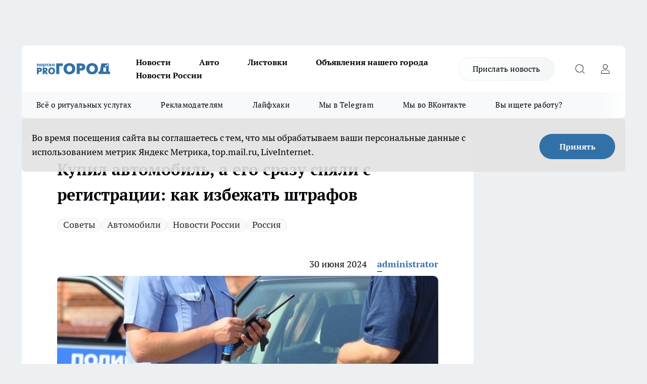

--- FILE ---
content_type: text/html; charset=utf-8
request_url: https://progorod33.ru/auto/89996
body_size: 30392
content:
<!DOCTYPE html><html lang="ru" id="KIROV"><head><meta charSet="utf-8"/><meta property="og:url" content="https://progorod33.ru/auto/89996"/><meta name="twitter:card" content="summary"/><title>Купил автомобиль, а его сразу сняли с регистрации: как избежать штрафов</title><meta name="keywords" content=""/><meta name="description" content="Машины разрешили тут же снимать с регистрации после продажи и не ждать 10 дней. Портал Autonews.ru рассказывает, как ездить на снятом с регистрации автомобиле новому собственнику, ведь за это лишат прав."/><meta property="og:type" content="article"/><meta property="og:title" content="Купил автомобиль, а его сразу сняли с регистрации: как избежать штрафов"/><meta property="og:description" content="Машины разрешили тут же снимать с регистрации после продажи и не ждать 10 дней. Портал Autonews.ru рассказывает, как ездить на снятом с регистрации автомобиле новому собственнику, ведь за это лишат прав."/><meta property="og:image" content="/userfiles/picfullsize/image-1719745842_9262.webp"/><meta property="og:image:width" content="800"/><meta property="og:image:height" content="400"/><meta property="og:site_name" content="Про Город Владимир"/><meta name="twitter:title" content="Купил автомобиль, а его сразу сняли с регистрации: как избежать штрафов"/><meta name="twitter:description" content="Машины разрешили тут же снимать с регистрации после продажи и не ждать 10 дней. Портал Autonews.ru рассказывает, как ездить на снятом с регистрации автомобиле новому собственнику, ведь за это лишат прав."/><meta name="twitter:image:src" content="/userfiles/picfullsize/image-1719745842_9262.webp"/><link rel="canonical" href="https://progorod33.ru/auto/89996"/><link rel="amphtml" href="https://progorod33.ru/amp/89996"/><meta name="robots" content="max-image-preview:large"/><meta name="author" content="https://progorod33.ru/redactors/51438"/><meta property="og:locale" content="ru_RU"/><meta name="viewport" content="width=device-width, initial-scale=1"/><script type="application/ld+json">{
                  "@context":"http://schema.org",
                  "@type": "Article",
                  "headline": "Купил автомобиль, а его сразу сняли с регистрации: как избежать штрафов ",
                  "image": "https://progorod33.ru/userfiles/picfullsize/image-1719745842_9262.webp",
                  "author": [
                    {
                      "@type":"Person",
                      "name":"administrator",
                      "url": "https://progorod33.ru/redactors/51438"
                    }
                  ],
                  "@graph": [
                      {
                        "@type":"BreadcrumbList",
                        "itemListElement":[
                            {
                              "@type":"ListItem",
                              "position":1,
                              "item":{
                                "@id":"https://progorod33.ru/auto",
                                "name":"Авто"
                               }
                             }
                           ]
                       },
                       {
                        "@type": "NewsArticle",
                        "@id": "https://progorod33.ru/auto/89996",
                        "headline": "Купил автомобиль, а его сразу сняли с регистрации: как избежать штрафов ",
                        "datePublished":"2024-06-30T13:04:00.000Z",
                        "dateModified":"2024-06-30T11:10:42.000Z",
                        "text": "Машины разрешили тут же снимать с регистрации после продажи и не ждать 10 дней. Портал Autonews.ru рассказывает, как ездить на снятом с регистрации автомобиле новому собственнику, ведь за это лишат прав.  С 1 марта 2025 года в России изменятся правила регистрации автомобилей в подразделениях Госавтоинспекции. Соответствующий закон принят в трех чтениях и скоро ляжет на подпись президенту России Владимиру Путину.  Одно из важных нововведений — возможность для продавца сразу после совершения сделки снять машину с учета в ГАИ. Так бывший владелец защитит себя от штрафов ГАИ, присужденных новому собственнику: новый водитель может получить «письма счастья» с камер за нарушения ПДД, неоплаченный проезд или парковку. Сейчас, если автомобиль до сих пор по документам числится за прежним собственником, доказывать факт продажи придется ему.  Еще изменение убережет от стресса, если машина вдруг попала в ДТП: за рулем уже новый водитель, а претензии все равно ппредъявляют тому, на кого машина зарегистрирована. Получается, для продавцов это удобно. Но что делать тем, кто такой автомобиль купил, а зарегистрировать на себя в ГИБДД не успел: разбираемся вместе с Госавтоинспекцией и юристами.  Чем грозит поездка на снятом с регистрации автомобиле  За управление не зарегистрированным в ГАИ автомобилем водителей ждет наказание. В первый раз размер штрафа составит от 500 до 800 рублей. За повторное нарушение оштрафуют на 5000 рублей или лишат водительских прав на срок от одного до трех месяцев. На регистрацию новых автомобилей собственникам дают 10 дней. Как объяснили юристы, даже если инспекторы ГАИ поймают такого водителя на незарегистрированном автомобиле, наказывать его не будут.  Эксперт Европейской юридической службы Юлия Цын уточнила, что после вступления изменений в силу прежнее правило о регистрации транспортного средства в течение 10 дней с момента его приобретения действовать не перестанет.    Тем не менее, на таком автомобиле можно будет передвигаться в течение 10 дней, даже если прекращена регистрация, — успокоила юрист.    Проверить, действительно ли машину купили только что, инспекторы ГАИ смогут по электронной базе: для этого им не понадобится рукописный договор купли-продажи, ведь данные о сделке будут сохранены на портале Госуслуг.  Однако спустя 10 дней отговорок у автомобилиста уже не останется: новый собственник должен успеть зарегистрировать машину на себя. Иначе выезжать на дорогу на таком автомобиле будет уже нельзя. И тогда, чтобы добраться до ГАИ для регистрации придется вызывать эвакуатор.  Что говорят в Госавтоинспекции  Ранее в Госавтоинспекции уже реагировали на вопросы о работе инспекторов с автомобилистами на машинах без госномеров и об оформлении штрафов. Письмо с инструкциями за подписью главы ведомства Михаила Черникова пришло всем региональным подразделениям ведомства.  Согласно документу, законодательство допускает случаи участия в дорожном движении без постановки на государственный учет авто, со дня приобретения прав владельца которых не прошло десяти дней, в том числе и без государственных регистрационных знаков.  Как следует из объяснения, речь идет о машинах, которые новый собственник только что приобрел. Под это правило подпадает как новый купленный в салоне автомобиль, так и машина с пробегом.  Что меняет законопроект  Сейчас для продажи автомобиля не обязательно сразу регистрировать его на нового владельца. Новый собственник обязансделать это в течение 10 дней после покупки — это время дается, чтобы записаться в ГАИ и приехать туда без спешки. Однако новые собственники часто этого не делают: или просто откладывают без злого умысла, или стремятся не платить штрафы с камер, которые будут приходить прежнему владельцу, ведь по документам собственник до сих пор он.  Согласно тексту пояснительной записки, прежние владельцы получат право подать заявление о прекращении учета в регистрационное подразделение Госавтоинспекции сразу же после совершения сделки по продаже автомобиля.  Но есть важное условие: сделку нужно оформить на Госуслугах: то есть заключить электронный договор купли-продажи автомобиля.  Одним письменным документом не обойтись. Это нужно, чтобы данные оперативно подгрузились в базу ГИБДД, а еще — чтобы новые собственники не получили возможность постоянно переписывать договоры купли-продажи.  Продать автомобиль через Госуслуги можно, если:     продавец и покупатель старше 18 лет; участники подтвердили учетные записи на Госуслугах; у обоих участников сделки установлено приложение «Госключ». ",
                        "author": [
                             {
                               "@type":"Person",
                               "name":"administrator",
                               "url": "https://progorod33.ru/redactors/51438"
                              }
                          ],
                        "about": [{
           "name": "Советы"
         },{
           "name": "Автомобили"
         },{
           "name": "Новости России"
         },{
           "name": "Россия"
         }],
                        "url": "https://progorod33.ru/auto/89996",
                        "image": "https://progorod33.ru/userfiles/picfullsize/image-1719745842_9262.webp"
                       }
                   ]
               }
              </script><meta name="next-head-count" content="23"/><link rel="preload" href="/fonts/ptserif.woff2" type="font/woff2" as="font" crossorigin="anonymous"/><link rel="preload" href="/fonts/ptserifbold.woff2" type="font/woff2" as="font" crossorigin="anonymous"/><link rel="manifest" href="/manifest.json"/><link type="application/rss+xml" href="https://progorod33.ru/rss.xml" rel="alternate" title="Новости Владимира"/><link rel="preload" href="/_next/static/css/c3f1969b85259093.css" as="style"/><link rel="stylesheet" href="/_next/static/css/c3f1969b85259093.css" data-n-g=""/><link rel="preload" href="/_next/static/css/30cbdb6af0dcbfbe.css" as="style"/><link rel="stylesheet" href="/_next/static/css/30cbdb6af0dcbfbe.css" data-n-p=""/><link rel="preload" href="/_next/static/css/70bbeb23b7094093.css" as="style"/><link rel="stylesheet" href="/_next/static/css/70bbeb23b7094093.css" data-n-p=""/><link rel="preload" href="/_next/static/css/a49d5b6c2a1b0148.css" as="style"/><link rel="stylesheet" href="/_next/static/css/a49d5b6c2a1b0148.css" data-n-p=""/><noscript data-n-css=""></noscript><script defer="" nomodule="" src="/_next/static/chunks/polyfills-c67a75d1b6f99dc8.js"></script><script src="/_next/static/chunks/webpack-4557270d50ae5924.js" defer=""></script><script src="/_next/static/chunks/framework-1adfb61063e4f8a7.js" defer=""></script><script src="/_next/static/chunks/main-e58e7b9204b3d76e.js" defer=""></script><script src="/_next/static/chunks/pages/_app-942ea55b9f431ac8.js" defer=""></script><script src="/_next/static/chunks/891-900413e3e96b409d.js" defer=""></script><script src="/_next/static/chunks/9670-af82ad4aafbb69f2.js" defer=""></script><script src="/_next/static/chunks/1911-7b2cb5bfeb3ee1e0.js" defer=""></script><script src="/_next/static/chunks/8687-4f11a63a130186dc.js" defer=""></script><script src="/_next/static/chunks/8418-b6bd824a15f754cf.js" defer=""></script><script src="/_next/static/chunks/2966-dbc2f2ef698b898b.js" defer=""></script><script src="/_next/static/chunks/8174-4b840a11715a1e7f.js" defer=""></script><script src="/_next/static/chunks/3917-44659cb0ff32ac0b.js" defer=""></script><script src="/_next/static/chunks/pages/%5Brubric%5D/%5Bid%5D-11269ac0bc04415d.js" defer=""></script><script src="/_next/static/B7QFwu-WYDP7GT1C2tQ8g/_buildManifest.js" defer=""></script><script src="/_next/static/B7QFwu-WYDP7GT1C2tQ8g/_ssgManifest.js" defer=""></script><style id="__jsx-3810719965">.pensnewsHeader.jsx-3810719965 .header_hdrWrp__Hevb2.jsx-3810719965{background-color:#ffcc01}@media screen and (max-width:1024px){.header_hdr__G1vAy.pensnewsHeader.jsx-3810719965{border-bottom:none}}@media screen and (max-width:640px){.header_hdr__G1vAy.pensnewsHeader.jsx-3810719965{border-left:none;border-right:none}}</style><style id="__jsx-2443159fa2de10f3">.logoPg23.jsx-2443159fa2de10f3{width:110px}.logo-irkutsk.jsx-2443159fa2de10f3,.logo-irkutsk.jsx-2443159fa2de10f3 img.jsx-2443159fa2de10f3{width:180px}.pensnewsHeader.jsx-2443159fa2de10f3{width:110px}.logo-media41.jsx-2443159fa2de10f3{width:105px}.logo-smilekaluga.jsx-2443159fa2de10f3{width:110px}@media screen and (max-width:1024px){.logoPg23.jsx-2443159fa2de10f3{width:85px}.logo-media41.jsx-2443159fa2de10f3{width:70px}.pensnewsHeader.jsx-2443159fa2de10f3{width:88px}.logo-irkutsk.jsx-2443159fa2de10f3,.logo-irkutsk.jsx-2443159fa2de10f3 img.jsx-2443159fa2de10f3{width:110px}.logo-smilekaluga.jsx-2443159fa2de10f3,.logo-smilekaluga.jsx-2443159fa2de10f3 img.jsx-2443159fa2de10f3{width:85px}}</style><style id="__jsx-3166817074">.pensnewsHeader.link-custom_lkg__KBV5S.jsx-3166817074{background:#fff}</style><style id="__jsx-4bc5312448bc76c0">.pensnewsHeader.jsx-4bc5312448bc76c0{background:#ffc000}.pensnewsHeader.jsx-4bc5312448bc76c0::before{background:-webkit-linear-gradient(left,rgba(255,255,255,0)0%,#ffc000 100%);background:-moz-linear-gradient(left,rgba(255,255,255,0)0%,#ffc000 100%);background:-o-linear-gradient(left,rgba(255,255,255,0)0%,#ffc000 100%);background:linear-gradient(to right,rgba(255,255,255,0)0%,#ffc000 100%)}</style></head><body><div id="body-scripts"></div><div id="__next"><div></div><div class="project-layout_projectLayout__3Pcsb"><div class="banner-top_top__xYysY"><div class="banner-top_topPushLinkIframe__2ul4q"></div></div><header class="jsx-3810719965 header_hdr__G1vAy "><div class="container-layout_container__1AyyB"><div class="jsx-3810719965 header_hdrWrp__Hevb2"><button type="button" aria-label="Открыть меню" class="burger_burger__5WgUk burger_burgerHide__e90uD"></button><div class="jsx-2443159fa2de10f3 logo_lg__6mUsM"><a class="jsx-2443159fa2de10f3" href="/"><img src="/logo.svg" alt="Логотип новостного портала Прогород" width="146" loading="lazy" class="jsx-2443159fa2de10f3"/></a></div><div class="jsx-3810719965 "><nav class=""><ul class="nav_nv__LTLnX nav_nvMain__RNgL7"><li><a class="nav_nvLk__w58Wo" href="/news">Новости</a></li><li><a class="nav_nvLk__w58Wo" href="/auto">Авто</a></li><li><a class="nav_nvLk__w58Wo" href="https://progorod33.ru/listovki-vo-vladimire">Листовки</a></li><li><a class="nav_nvLk__w58Wo" target="_blank" href="http://progorod33.ru.tilda.ws/page109328546.html">Объявления нашего города </a></li><li><a class="nav_nvLk__w58Wo" href="/novosti-rossii">Новости России</a></li></ul></nav></div><div class="jsx-3810719965 header_hdrBtnRight__heBh_"><a href="/offer-news" class="jsx-3166817074 link-custom_lkg__KBV5S link-custom_lkgHdr__PYEKK ">Прислать новость</a><button type="button" aria-label="Открыть поиск" class="jsx-3810719965 header_hdrBtnIcon__a9Ofp header_hdrBtnIconSrch__Po402"></button><button type="button" aria-label="Войти на сайт" class="jsx-3810719965 header_hdrBtnIcon__a9Ofp header_hdrBtnIconPrfl__ZqxUM"></button></div></div></div></header><div class="jsx-4bc5312448bc76c0 sub-menu_sbm__NEMqw"><div class="container-layout_container__1AyyB"><div class="jsx-4bc5312448bc76c0 sub-menu_sbmWrp__cQf1J"><ul class="jsx-4bc5312448bc76c0 sub-menu_sbmLs__cPkmi"><li><a class="sub-menu_sbmLk__2sh_t" rel="noopener noreferrer nofollow" target="_blank" href="https://progorod33.ru/specials/119878">Всё о ритуальных услугах</a></li><li><a class="sub-menu_sbmLk__2sh_t" rel="noopener noreferrer" target="_blank" href="http://progorod33.ru.tilda.ws/page36573423.html">Рекламодателям</a></li><li><a class="sub-menu_sbmLk__2sh_t" rel="noopener noreferrer nofollow" target="_blank" href="https://progorod33.ru/lifehack">Лайфхаки</a></li><li><a class="sub-menu_sbmLk__2sh_t" rel="noopener noreferrer" target="_blank" href="https://t.me/progorod_33">Мы в Telegram</a></li><li><a class="sub-menu_sbmLk__2sh_t" rel="noopener noreferrer" target="_blank" href="https://vk.com/progorod_33">Мы во ВКонтакте</a></li><li><a class="sub-menu_sbmLk__2sh_t" rel="noopener noreferrer nofollow" target="_blank" href="https://progorod33.ru/specials/120977">Вы ищете работу?</a></li></ul></div></div></div><div class="container-layout_container__1AyyB"></div><div class="notifycation_notifycation__BeRRP notifycation_notifycationActive__0KCtX"><div class="notifycation_notifycationWrap__8lzkG"><div class="notifycation_notifycationInfoText__yBUtI"><span class="notifycation_notifycationText__mCxhK">Во время посещения сайта вы соглашаетесь с тем, что мы обрабатываем ваши персональные данные с использованием метрик Яндекс Метрика, top.mail.ru, LiveInternet.</span></div><button class="button_button__eJwei notifycation_notifycationBtn__49u6j" type="button">Принять</button></div></div><main><div class="container-layout_container__1AyyB"><div id="article-main"><div class="article-next is-current" data-article-id="89996"><div class="project-col2-layout_grid__blcZV"><div><div><div class="article_article__N5L0U" itemType="http://schema.org/NewsArticle" itemscope=""><meta itemProp="identifier" content="89996"/><meta itemProp="name" content="Купил автомобиль, а его сразу сняли с регистрации: как избежать штрафов"/><div class="article-body_articleBody__fiSBh" itemProp="articleBody" id="articleBody"><div class="article-layout_wrap__ppU59"><h1 itemProp="headline">Купил автомобиль, а его сразу сняли с регистрации: как избежать штрафов</h1><ul class="article-tags_articleTags__n_Im6"><li class="article-tags_articleTagsItem___8_MQ"><a href="/tags/99" class="article-tags_articleTagsLink__El86x">Советы</a></li><li class="article-tags_articleTagsItem___8_MQ"><a href="/tags/avtomobili" class="article-tags_articleTagsLink__El86x">Автомобили</a></li><li class="article-tags_articleTagsItem___8_MQ"><a href="/tags/novosti-rossii" class="article-tags_articleTagsLink__El86x">Новости России</a></li><li class="article-tags_articleTagsItem___8_MQ"><a href="/tags/rossia" class="article-tags_articleTagsLink__El86x">Россия</a></li></ul><ul class="article-info_articleInfo__uzwts"><li class="article-info_articleInfoItem__1qSY9"><span itemProp="datePublished" content="Sun Jun 30 2024 16:04:00 GMT+0300 (Moscow Standard Time)" class="article-info_articleInfoDate__S0E0P">30 июня 2024</span></li><li class="article-info_articleInfoItem__1qSY9" itemProp="author" itemscope="" itemType="http://schema.org/Person"><meta itemProp="name" content="administrator"/><a class="article-info_articleInfoAuthor__W0ZnW" itemProp="url" href="/redactors/51438">administrator</a></li></ul><div class="article-body_articleBodyImgWrap__94WzF"><picture><source type="image/webp" media="(max-width: 480px)" srcSet="/userfiles/picnews/image-1719745842_9262.webp"/><source media="(max-width: 480px)" srcSet="/userfiles/picnews/image-1719745842_9262.webp"/><source type="image/webp" srcSet="/userfiles/picfullsize/image-1719745842_9262.webp"/><img class="article-body_articleBodyImg__kBVHQ" id="articleBodyImg" itemProp="image" src="/userfiles/picfullsize/image-1719745842_9262.webp" alt="Купил автомобиль, а его сразу сняли с регистрации: как избежать штрафов" width="840" fetchpriority="high"/></picture><span class="article-body_articleBodyImgAuthor__PgpFj">Pro Город (архив)</span></div><div class="social-list-subscribe_socialListSubscribe__XrTI7 article-body_articleBodySocialListSubcribe__4Zj9a"><div class="social-list-subscribe_socialListSubscribeLinks__Nh0pM social-list-subscribe_socialListSubscribeLinksMoveTwo__noQO_"><a class="social-list-subscribe_socialListSubscribeLink__JZiqQ social-list-subscribe_socialListSubscribeLinkVk__pdBK7" href="https://vk.com/progorod_33" aria-label="Группа ВКонтакте" target="_blank" rel="nofollow noreferrer"></a><a class="social-list-subscribe_socialListSubscribeLink__JZiqQ social-list-subscribe_socialListSubscribeLinkYandexNews__8Cftq" href="https://yandex.ru/news/?favid=12056" aria-label="Яндекс новости" target="_blank" rel="nofollow noreferrer"></a><a class="social-list-subscribe_socialListSubscribeLink__JZiqQ social-list-subscribe_socialListSubscribeLinkZen__0xRfa" href="https://dzen.ru/progorod33.ru" aria-label="Канал Яндекс Дзен" target="_blank" rel="nofollow noreferrer"></a><a class="social-list-subscribe_socialListSubscribeLink__JZiqQ social-list-subscribe_socialListSubscribeLinkTg__0_4e5" href="https://t.me/progorod_33" aria-label="Телеграм-канал" target="_blank" rel="nofollow noreferrer"></a></div></div><div>
<p>Машины разрешили тут же снимать с регистрации после продажи и не ждать 10 дней. <a href="https://www.autonews.ru/news/667d482a9a794789e2b0b9ad" rel="nofollow" target="_blank">Портал Autonews.ru рассказывает</a>, как ездить на снятом с регистрации автомобиле новому собственнику, ведь за это лишат прав.</p>

<p>С 1 марта 2025 года в России изменятся правила регистрации автомобилей в подразделениях Госавтоинспекции. Соответствующий закон принят в трех чтениях и скоро ляжет на подпись президенту России Владимиру Путину.</p>

<p>Одно из важных нововведений — возможность для продавца сразу после совершения сделки снять машину с учета в ГАИ. Так бывший владелец защитит себя от штрафов ГАИ, присужденных новому собственнику: новый водитель может получить «письма счастья» с камер за нарушения ПДД, неоплаченный проезд или парковку. Сейчас, если автомобиль до сих пор по документам числится за прежним собственником, доказывать факт продажи придется ему.</p>

<p>Еще изменение убережет от стресса, если машина вдруг попала в ДТП: за рулем уже новый водитель, а претензии все равно ппредъявляют тому, на кого машина зарегистрирована. Получается, для продавцов это удобно. Но что делать тем, кто такой автомобиль купил, а зарегистрировать на себя в ГИБДД не успел: разбираемся вместе с Госавтоинспекцией и юристами.</p>

<p><strong>Чем грозит поездка на снятом с регистрации автомобиле</strong></p>

<p>За управление не зарегистрированным в ГАИ автомобилем водителей ждет наказание. В первый раз размер штрафа составит от 500 до 800 рублей. За повторное нарушение оштрафуют на 5000 рублей или лишат водительских прав на срок от одного до трех месяцев. На регистрацию новых автомобилей собственникам дают 10 дней. Как объяснили юристы, даже если инспекторы ГАИ поймают такого водителя на незарегистрированном автомобиле, наказывать его не будут.</p>

<p>Эксперт Европейской юридической службы Юлия Цын уточнила, что после вступления изменений в силу прежнее правило о регистрации транспортного средства в течение 10 дней с момента его приобретения действовать не перестанет.</p>

<blockquote>
<p>Тем не менее, на таком автомобиле можно будет передвигаться в течение 10 дней, даже если прекращена регистрация, — успокоила юрист.</p>
</blockquote></div><div>

<p>Проверить, действительно ли машину купили только что, инспекторы ГАИ смогут по электронной базе: для этого им не понадобится рукописный договор купли-продажи, ведь данные о сделке будут сохранены на портале Госуслуг.</p></div><div>

<p>Однако спустя 10 дней отговорок у автомобилиста уже не останется: новый собственник должен успеть зарегистрировать машину на себя. Иначе выезжать на дорогу на таком автомобиле будет уже нельзя. И тогда, чтобы добраться до ГАИ для регистрации придется вызывать эвакуатор.</p></div><div>

<p><strong>Что говорят в Госавтоинспекции</strong></p>

<p>Ранее в Госавтоинспекции уже реагировали на вопросы о работе инспекторов с автомобилистами на машинах без госномеров и об оформлении штрафов. Письмо с инструкциями за подписью главы ведомства Михаила Черникова пришло всем региональным подразделениям ведомства.</p>

<p>Согласно документу, законодательство допускает случаи участия в дорожном движении без постановки на государственный учет авто, со дня приобретения прав владельца которых не прошло десяти дней, в том числе и без государственных регистрационных знаков.</p>

<p>Как следует из объяснения, речь идет о машинах, которые новый собственник только что приобрел. Под это правило подпадает как новый купленный в салоне автомобиль, так и машина с пробегом.</p>

<p><strong>Что меняет законопроект</strong></p>

<p>Сейчас для продажи автомобиля не обязательно сразу регистрировать его на нового владельца. Новый собственник обязансделать это в течение 10 дней после покупки — это время дается, чтобы записаться в ГАИ и приехать туда без спешки. Однако новые собственники часто этого не делают: или просто откладывают без злого умысла, или стремятся не платить штрафы с камер, которые будут приходить прежнему владельцу, ведь по документам собственник до сих пор он.</p>

<p>Согласно тексту пояснительной записки, прежние владельцы получат право подать заявление о прекращении учета в регистрационное подразделение Госавтоинспекции сразу же после совершения сделки по продаже автомобиля.</p>

<p>Но есть важное условие: сделку нужно оформить на Госуслугах: то есть заключить электронный договор купли-продажи автомобиля.</p>

<p>Одним письменным документом не обойтись. Это нужно, чтобы данные оперативно подгрузились в базу ГИБДД, а еще — чтобы новые собственники не получили возможность постоянно переписывать договоры купли-продажи.</p>

<p>Продать автомобиль через Госуслуги можно, если:</p>

<ul>
	<li>продавец и покупатель старше 18 лет;</li>
	<li>участники подтвердили учетные записи на Госуслугах;</li>
	<li>у обоих участников сделки установлено приложение «Госключ».</li>
</ul>
</div><div class="article-body_articleBodyGallery___kxnx"></div></div></div><p>...</p><div class="article-social_articleSocial__XxkFc"><ul class="article-social_articleSocialList__RT4N_"><li class="article-social_articleSocialItem__Tlaeb"><button aria-label="vk" class="react-share__ShareButton article-social_articleSocialIcon__bO__7 article-social_articleSocialIconVk__lCv1v" style="background-color:transparent;border:none;padding:0;font:inherit;color:inherit;cursor:pointer"> </button><span class="react-share__ShareCount article-social_articleSocialCount__Bv_02" url="https://progorod33.ru/auto/89996">0<!-- --></span></li><li class="article-social_articleSocialItem__Tlaeb"><button aria-label="whatsapp" class="react-share__ShareButton article-social_articleSocialIcon__bO__7 article-social_articleSocialIconWs__GX1nz" style="background-color:transparent;border:none;padding:0;font:inherit;color:inherit;cursor:pointer"></button></li><li class="article-social_articleSocialItem__Tlaeb"><button aria-label="telegram" class="react-share__ShareButton" style="background-color:transparent;border:none;padding:0;font:inherit;color:inherit;cursor:pointer"><span class="article-social_articleSocialIcon__bO__7 article-social_articleSocialIconTm__21cTB"></span></button></li></ul></div><div><div class="article-related_readAlso__gSVZS"><h2 class="article-related_readAlsoTitle__xPfrC">Читайте также:</h2><ul class="article-related_readAlsoList__EWXhB"><li class="article-related_readAlsoItem__ZS_63"><a class="article-related_readAlsoLink__7G353" href="/novosti-rossii/121450">Почему важно не быть удобной для всех: 2 правила от Харуки Мураками<!-- --><span class="article-related_readAlsoTime__2TnlE">11:56<!-- --></span></a></li><li class="article-related_readAlsoItem__ZS_63"><a class="article-related_readAlsoLink__7G353" href="/novosti-rossii/121598">Берите эти пельмени без опаски: Роскачество назвало лучшие марки с натуральным мясом<!-- --><span class="article-related_readAlsoTime__2TnlE">11:03<!-- --></span></a></li></ul></div></div></div></div></div><div class="project-col2-layout_colRight__4tTcN"><div class="rows-layout_rows__3bztI"><div class="contentRightMainBanner"></div><div class="superPromotionNewsWrap"></div><div class="news-column_nwsCln__D57Ck"><div class="news-column_nwsClnInner__czYW8" style="height:auto"><h2 class="news-column_nwsClnTitle__oO_5p">Популярное</h2><ul class="news-column_nwsClnContainer__o9oJT"><li class="news-column-item_newsColumnItem__T8HDp"><a class="news-column-item_newsColumnItemLink___vq2I" title="В 2026 году начнётся строительство наземного метро Москва-Владимир" href="/news/120009"><h3 class="news-column-item_newsColumnItemTitle__q25Nk"><span class="news-column-item_newsColumnItemTitleInner__BE2lu">В 2026 году начнётся строительство наземного метро Москва-Владимир</span></h3><span class="news-column-item_newsColumnItemTime__oBzoe">2 января <!-- --></span></a></li><li class="news-column-item_newsColumnItem__T8HDp"><a class="news-column-item_newsColumnItemLink___vq2I" title="В Кольчугине родильное отделение преобразуют в экстренный родовой зал" href="/news/120955"><h3 class="news-column-item_newsColumnItemTitle__q25Nk"><span class="news-column-item_newsColumnItemTitleInner__BE2lu">В Кольчугине родильное отделение преобразуют в экстренный родовой зал</span></h3><span class="news-column-item_newsColumnItemTime__oBzoe">20 января <!-- --></span></a></li><li class="news-column-item_newsColumnItem__T8HDp"><a class="news-column-item_newsColumnItemLink___vq2I" title="Мои 5 хитов из &quot;Чижика&quot;: беру постоянно и советую всем — делюсь &quot;золотым списком&quot;" href="/news/120001"><h3 class="news-column-item_newsColumnItemTitle__q25Nk"><span class="news-column-item_newsColumnItemTitleInner__BE2lu">Мои 5 хитов из &quot;Чижика&quot;: беру постоянно и советую всем — делюсь &quot;золотым списком&quot;</span></h3><span class="news-column-item_newsColumnItemTime__oBzoe">2 января <!-- --></span></a></li><li class="news-column-item_newsColumnItem__T8HDp"><a class="news-column-item_newsColumnItemLink___vq2I" title="Любите квашеную капусту? Врачи предупреждают, для кого она может быть опасна" href="/novosti-rossii/120770"><h3 class="news-column-item_newsColumnItemTitle__q25Nk"><span class="news-column-item_newsColumnItemTitleInner__BE2lu">Любите квашеную капусту? Врачи предупреждают, для кого она может быть опасна</span></h3><span class="news-column-item_newsColumnItemTime__oBzoe">17 января <!-- --></span></a></li><li class="news-column-item_newsColumnItem__T8HDp"><a class="news-column-item_newsColumnItemLink___vq2I" title="При покупке сахара ищите это слово на упаковке: как оно влияет на вкус и чистоту продукта" href="/novosti-rossii/120544"><h3 class="news-column-item_newsColumnItemTitle__q25Nk"><span class="news-column-item_newsColumnItemTitleInner__BE2lu">При покупке сахара ищите это слово на упаковке: как оно влияет на вкус и чистоту продукта</span></h3><span class="news-column-item_newsColumnItemTime__oBzoe">13 января <!-- --></span></a></li><li class="news-column-item_newsColumnItem__T8HDp"><a class="news-column-item_newsColumnItemLink___vq2I" title="15 классных и выгодных находок для дома и не только из &quot;Светофора&quot;: реально советую купить" href="/novosti-rossii/120206"><h3 class="news-column-item_newsColumnItemTitle__q25Nk"><span class="news-column-item_newsColumnItemTitleInner__BE2lu">15 классных и выгодных находок для дома и не только из &quot;Светофора&quot;: реально советую купить</span></h3></a></li><li class="news-column-item_newsColumnItem__T8HDp"><a class="news-column-item_newsColumnItemLink___vq2I" title="Что в &quot;Светофоре&quot; сейчас действительно стоит купить: честный обзор товаров для дома и не только" href="/news/120081"><h3 class="news-column-item_newsColumnItemTitle__q25Nk"><span class="news-column-item_newsColumnItemTitleInner__BE2lu">Что в &quot;Светофоре&quot; сейчас действительно стоит купить: честный обзор товаров для дома и не только</span></h3><span class="news-column-item_newsColumnItemTime__oBzoe">4 января <!-- --></span></a></li><li class="news-column-item_newsColumnItem__T8HDp"><a class="news-column-item_newsColumnItemLink___vq2I" title="Весна-2026 будет ранней и коварной: учёные и синоптики дали новый прогноз - какие сюрпризы ждут россиян уже в феврале" href="/news/121180"><h3 class="news-column-item_newsColumnItemTitle__q25Nk"><span class="news-column-item_newsColumnItemTitleInner__BE2lu">Весна-2026 будет ранней и коварной: учёные и синоптики дали новый прогноз - какие сюрпризы ждут россиян уже в феврале</span></h3><span class="news-column-item_newsColumnItemTime__oBzoe">25 января <!-- --></span></a></li><li class="news-column-item_newsColumnItem__T8HDp"><a class="news-column-item_newsColumnItemLink___vq2I" title="Эти вещи из Fix Price можно брать смело всегда: 6 категорий товаров, которые меня ни разу не подводили" href="/news/120126"><h3 class="news-column-item_newsColumnItemTitle__q25Nk"><span class="news-column-item_newsColumnItemTitleInner__BE2lu">Эти вещи из Fix Price можно брать смело всегда: 6 категорий товаров, которые меня ни разу не подводили</span></h3><span class="news-column-item_newsColumnItemTime__oBzoe">5 января <!-- --></span></a></li><li class="news-column-item_newsColumnItem__T8HDp"><a class="news-column-item_newsColumnItemLink___vq2I" title="Выбираем стильные обои правильно вместе с мастером: 6 главных трендов, которые будут радовать годами" href="/novosti-rossii/120237"><h3 class="news-column-item_newsColumnItemTitle__q25Nk"><span class="news-column-item_newsColumnItemTitleInner__BE2lu">Выбираем стильные обои правильно вместе с мастером: 6 главных трендов, которые будут радовать годами</span></h3></a></li><li class="news-column-item_newsColumnItem__T8HDp"><a class="news-column-item_newsColumnItemLink___vq2I" title="Натяжным потолкам нашли достойную замену: показываю 4 модных способа сделать потолок красивым и современным" href="/novosti-rossii/120207"><h3 class="news-column-item_newsColumnItemTitle__q25Nk"><span class="news-column-item_newsColumnItemTitleInner__BE2lu">Натяжным потолкам нашли достойную замену: показываю 4 модных способа сделать потолок красивым и современным</span></h3></a></li><li class="news-column-item_newsColumnItem__T8HDp"><a class="news-column-item_newsColumnItemLink___vq2I" title="Секрет вашего рода: какие фамилии на Руси сразу выдавали простолюдина" href="/news/120373"><h3 class="news-column-item_newsColumnItemTitle__q25Nk"><span class="news-column-item_newsColumnItemTitleInner__BE2lu">Секрет вашего рода: какие фамилии на Руси сразу выдавали простолюдина</span></h3><span class="news-column-item_newsColumnItemTime__oBzoe">10 января <!-- --></span></a></li><li class="news-column-item_newsColumnItem__T8HDp"><a class="news-column-item_newsColumnItemLink___vq2I" title="Эти находки из &quot;Фикс Прайса&quot; должны быть в каждом доме: 7 полезных мелочей, которые реально облегчают жизнь" href="/news/120658"><h3 class="news-column-item_newsColumnItemTitle__q25Nk"><span class="news-column-item_newsColumnItemTitleInner__BE2lu">Эти находки из &quot;Фикс Прайса&quot; должны быть в каждом доме: 7 полезных мелочей, которые реально облегчают жизнь</span></h3><span class="news-column-item_newsColumnItemTime__oBzoe">15 января <!-- --></span></a></li><li class="news-column-item_newsColumnItem__T8HDp"><a class="news-column-item_newsColumnItemLink___vq2I" title="Во Владимирской ОКБ впервые провели уникальные операции на сосудах" href="/news/121042"><h3 class="news-column-item_newsColumnItemTitle__q25Nk"><span class="news-column-item_newsColumnItemTitleInner__BE2lu">Во Владимирской ОКБ впервые провели уникальные операции на сосудах</span></h3><span class="news-column-item_newsColumnItemTime__oBzoe">22 января <!-- --></span></a></li><li class="news-column-item_newsColumnItem__T8HDp"><a class="news-column-item_newsColumnItemLink___vq2I" title="Обалденно вкусные армянские конфеты из &quot;Красное&amp;Белое&quot; по смешной цене: такие и подарить не стыдно - обзор" href="/news/121032"><h3 class="news-column-item_newsColumnItemTitle__q25Nk"><span class="news-column-item_newsColumnItemTitleInner__BE2lu">Обалденно вкусные армянские конфеты из &quot;Красное&amp;Белое&quot; по смешной цене: такие и подарить не стыдно - обзор</span></h3><span class="news-column-item_newsColumnItemTime__oBzoe">22 января <!-- --></span></a></li><li class="news-column-item_newsColumnItem__T8HDp"><a class="news-column-item_newsColumnItemLink___vq2I" title="16 полезных и недорогих вещей для кухни и дома из &quot;Светофора&quot;: купила сама и вам советую" href="/news/120143"><h3 class="news-column-item_newsColumnItemTitle__q25Nk"><span class="news-column-item_newsColumnItemTitleInner__BE2lu">16 полезных и недорогих вещей для кухни и дома из &quot;Светофора&quot;: купила сама и вам советую</span></h3><span class="news-column-item_newsColumnItemTime__oBzoe">5 января <!-- --></span></a></li><li class="news-column-item_newsColumnItem__T8HDp"><a class="news-column-item_newsColumnItemLink___vq2I" title="Вернулась мода на старину: 10 редких и ярких русских имён для вашего ребёнка - звучат свежо и необычно" href="/news/120723"><h3 class="news-column-item_newsColumnItemTitle__q25Nk"><span class="news-column-item_newsColumnItemTitleInner__BE2lu">Вернулась мода на старину: 10 редких и ярких русских имён для вашего ребёнка - звучат свежо и необычно</span></h3><span class="news-column-item_newsColumnItemTime__oBzoe">16 января <!-- --></span></a></li><li class="news-column-item_newsColumnItem__T8HDp"><a class="news-column-item_newsColumnItemLink___vq2I" title="Весна ворвётся неожиданно: какие сюрпризы ждут россиян и как к ним готовиться - новый прогноз" href="/news/120397"><h3 class="news-column-item_newsColumnItemTitle__q25Nk"><span class="news-column-item_newsColumnItemTitleInner__BE2lu">Весна ворвётся неожиданно: какие сюрпризы ждут россиян и как к ним готовиться - новый прогноз</span></h3><span class="news-column-item_newsColumnItemTime__oBzoe">11 января <!-- --></span></a></li><li class="news-column-item_newsColumnItem__T8HDp"><a class="news-column-item_newsColumnItemLink___vq2I" title="Верховный суд подтверждает: замена ламп в фарах может стоить автомобилистам прав - объясняем закон простым языком" href="/novosti-rossii/120938"><h3 class="news-column-item_newsColumnItemTitle__q25Nk"><span class="news-column-item_newsColumnItemTitleInner__BE2lu">Верховный суд подтверждает: замена ламп в фарах может стоить автомобилистам прав - объясняем закон простым языком</span></h3><span class="news-column-item_newsColumnItemTime__oBzoe">21 января <!-- --></span></a></li><li class="news-column-item_newsColumnItem__T8HDp"><a class="news-column-item_newsColumnItemLink___vq2I" title="Его сметают с полок &quot;Красное&amp;Белое&quot; за минуты. Я попробовал это дефицитное мороженое — стоит ли игра свеч? Честный отзыв" href="/news/121198"><h3 class="news-column-item_newsColumnItemTitle__q25Nk"><span class="news-column-item_newsColumnItemTitleInner__BE2lu">Его сметают с полок &quot;Красное&amp;Белое&quot; за минуты. Я попробовал это дефицитное мороженое — стоит ли игра свеч? Честный отзыв</span></h3><span class="news-column-item_newsColumnItemTime__oBzoe">25 января <!-- --></span></a></li></ul><div class="loader_loader__hkoAF"><div class="loader_loaderEllips__KODaj"><div></div><div></div><div></div><div></div></div></div></div></div></div></div></div><div class="project-col3-layout_grid__7HWCj project-col3-layout-news"><div class="project-col3-layout_colLeft__MzrDW"><div class="news-column_nwsCln__D57Ck"><div class="news-column_nwsClnInner__czYW8" style="height:auto"><h2 class="news-column_nwsClnTitle__oO_5p">Последние новости</h2><ul class="news-column_nwsClnContainer__o9oJT"><li class="news-column-item_newsColumnItem__T8HDp"><a class="news-column-item_newsColumnItemLink___vq2I" title="В Курлово в «Патруль безопасности» зачислили 15 детей" href="/news/121608"><h3 class="news-column-item_newsColumnItemTitle__q25Nk"><span class="news-column-item_newsColumnItemTitleInner__BE2lu">В Курлово в «Патруль безопасности» зачислили 15 детей</span></h3><span class="news-column-item_newsColumnItemTime__oBzoe">12:30<!-- --></span></a></li><li class="news-column-item_newsColumnItem__T8HDp"><a class="news-column-item_newsColumnItemLink___vq2I" title="Во Владимире за ночь вывезли 10 тысяч кубометров снега после сильных снегопадов" href="/news/121606"><h3 class="news-column-item_newsColumnItemTitle__q25Nk"><span class="news-column-item_newsColumnItemTitleInner__BE2lu">Во Владимире за ночь вывезли 10 тысяч кубометров снега после сильных снегопадов</span></h3><span class="news-column-item_newsColumnItemTime__oBzoe">12:00<!-- --></span></a></li><li class="news-column-item_newsColumnItem__T8HDp"><a class="news-column-item_newsColumnItemLink___vq2I" title="Почему важно не быть удобной для всех: 2 правила от Харуки Мураками" href="/novosti-rossii/121450"><h3 class="news-column-item_newsColumnItemTitle__q25Nk"><span class="news-column-item_newsColumnItemTitleInner__BE2lu">Почему важно не быть удобной для всех: 2 правила от Харуки Мураками</span></h3><span class="news-column-item_newsColumnItemTime__oBzoe">11:56<!-- --></span></a></li><li class="news-column-item_newsColumnItem__T8HDp"><a class="news-column-item_newsColumnItemLink___vq2I" title="Берите эти пельмени без опаски: Роскачество назвало лучшие марки с натуральным мясом" href="/novosti-rossii/121598"><h3 class="news-column-item_newsColumnItemTitle__q25Nk"><span class="news-column-item_newsColumnItemTitleInner__BE2lu">Берите эти пельмени без опаски: Роскачество назвало лучшие марки с натуральным мясом</span></h3><span class="news-column-item_newsColumnItemTime__oBzoe">11:03<!-- --></span></a></li><li class="news-column-item_newsColumnItem__T8HDp"><a class="news-column-item_newsColumnItemLink___vq2I" title="В начале февраля на дорогах Владимирской области резко вырастет число камер" href="/news/121603"><h3 class="news-column-item_newsColumnItemTitle__q25Nk"><span class="news-column-item_newsColumnItemTitleInner__BE2lu">В начале февраля на дорогах Владимирской области резко вырастет число камер</span></h3><span class="news-column-item_newsColumnItemTime__oBzoe">10:30<!-- --></span></a></li><li class="news-column-item_newsColumnItem__T8HDp"><a class="news-column-item_newsColumnItemLink___vq2I" title="Сосиски в тесте теперь готовлю в аэрогриле: получается хрустяще, а не жирно — новая техника" href="/novosti-rossii/121449"><h3 class="news-column-item_newsColumnItemTitle__q25Nk"><span class="news-column-item_newsColumnItemTitleInner__BE2lu">Сосиски в тесте теперь готовлю в аэрогриле: получается хрустяще, а не жирно — новая техника</span></h3><span class="news-column-item_newsColumnItemTime__oBzoe">10:04<!-- --></span></a></li><li class="news-column-item_newsColumnItem__T8HDp"><a class="news-column-item_newsColumnItemLink___vq2I" title="«Я совсем не ожидала, что мне поставят окна премиум-класса по обычной цене»" href="/news/121535?erid=2W5zFHqSuu2"><h3 class="news-column-item_newsColumnItemTitle__q25Nk"><span class="news-column-item_newsColumnItemTitleInner__BE2lu">«Я совсем не ожидала, что мне поставят окна премиум-класса по обычной цене»</span></h3><span class="news-column-item_newsColumnItemTime__oBzoe">10:00<!-- --></span></a></li><li class="news-column-item_newsColumnItem__T8HDp"><a class="news-column-item_newsColumnItemLink___vq2I" title="Первенство России по греко-римской борьбе собрало в Суздале 500 спортсменов" href="/news/121601"><h3 class="news-column-item_newsColumnItemTitle__q25Nk"><span class="news-column-item_newsColumnItemTitleInner__BE2lu">Первенство России по греко-римской борьбе собрало в Суздале 500 спортсменов</span></h3><span class="news-column-item_newsColumnItemTime__oBzoe">09:15<!-- --></span></a></li><li class="news-column-item_newsColumnItem__T8HDp"><a class="news-column-item_newsColumnItemLink___vq2I" title="“Где ты это купила?”: 5 проверенных находок с Ozon и Wildberries, которые преобразят вашу кухню и упростят жизнь" href="/news/121599"><h3 class="news-column-item_newsColumnItemTitle__q25Nk"><span class="news-column-item_newsColumnItemTitleInner__BE2lu">“Где ты это купила?”: 5 проверенных находок с Ozon и Wildberries, которые преобразят вашу кухню и упростят жизнь</span></h3><span class="news-column-item_newsColumnItemTime__oBzoe">09:00<!-- --></span></a></li><li class="news-column-item_newsColumnItem__T8HDp"><a class="news-column-item_newsColumnItemLink___vq2I" title="Что ждать в феврале-2026: астролог Василиса Володина дала прогноз для всех знаков зодиака " href="/novosti-rossii/121548"><h3 class="news-column-item_newsColumnItemTitle__q25Nk"><span class="news-column-item_newsColumnItemTitleInner__BE2lu">Что ждать в феврале-2026: астролог Василиса Володина дала прогноз для всех знаков зодиака </span></h3><span class="news-column-item_newsColumnItemTime__oBzoe">08:30<!-- --></span></a></li><li class="news-column-item_newsColumnItem__T8HDp"><a class="news-column-item_newsColumnItemLink___vq2I" title="Жители Суздальского района будут готовиться к юбилею Суворова вместе с южанами" href="/news/121586"><h3 class="news-column-item_newsColumnItemTitle__q25Nk"><span class="news-column-item_newsColumnItemTitleInner__BE2lu">Жители Суздальского района будут готовиться к юбилею Суворова вместе с южанами</span></h3><span class="news-column-item_newsColumnItemTime__oBzoe">07:47<!-- --></span></a></li><li class="news-column-item_newsColumnItem__T8HDp"><a class="news-column-item_newsColumnItemLink___vq2I" title="Кладите бумажные полотенца в холодильник раз в месяц: лайфхак с тройным эффектом" href="/novosti-rossii/121545"><h3 class="news-column-item_newsColumnItemTitle__q25Nk"><span class="news-column-item_newsColumnItemTitleInner__BE2lu">Кладите бумажные полотенца в холодильник раз в месяц: лайфхак с тройным эффектом</span></h3><span class="news-column-item_newsColumnItemTime__oBzoe">07:45<!-- --></span></a></li><li class="news-column-item_newsColumnItem__T8HDp"><a class="news-column-item_newsColumnItemLink___vq2I" title="Как всегда быть при деньгах: лайфхак от старой еврейки — запомните раз и навсегда" href="/novosti-rossii/121394"><h3 class="news-column-item_newsColumnItemTitle__q25Nk"><span class="news-column-item_newsColumnItemTitleInner__BE2lu">Как всегда быть при деньгах: лайфхак от старой еврейки — запомните раз и навсегда</span></h3><span class="news-column-item_newsColumnItemTime__oBzoe">07:01<!-- --></span></a></li><li class="news-column-item_newsColumnItem__T8HDp"><a class="news-column-item_newsColumnItemLink___vq2I" title="Аномальные морозы и обильные снегопады вернутся в Центральную Россию: неутешительный прогноз Вильфанда на ближайшие дни" href="/news/121584"><h3 class="news-column-item_newsColumnItemTitle__q25Nk"><span class="news-column-item_newsColumnItemTitleInner__BE2lu">Аномальные морозы и обильные снегопады вернутся в Центральную Россию: неутешительный прогноз Вильфанда на ближайшие дни</span></h3><span class="news-column-item_newsColumnItemTime__oBzoe">06:33<!-- --></span></a></li><li class="news-column-item_newsColumnItem__T8HDp"><a class="news-column-item_newsColumnItemLink___vq2I" title="Забыли права дома? Чёткий план действий на месте: как разговаривать с инспектором, чтобы избежать проблем" href="/novosti-rossii/121578"><h3 class="news-column-item_newsColumnItemTitle__q25Nk"><span class="news-column-item_newsColumnItemTitleInner__BE2lu">Забыли права дома? Чёткий план действий на месте: как разговаривать с инспектором, чтобы избежать проблем</span></h3><span class="news-column-item_newsColumnItemTime__oBzoe">05:56<!-- --></span></a></li><li class="news-column-item_newsColumnItem__T8HDp"><a class="news-column-item_newsColumnItemLink___vq2I" title="Во Владимире наградили почти 80 лауреатов областного конкурса «Книга года»" href="/news/121594"><h3 class="news-column-item_newsColumnItemTitle__q25Nk"><span class="news-column-item_newsColumnItemTitleInner__BE2lu">Во Владимире наградили почти 80 лауреатов областного конкурса «Книга года»</span></h3><span class="news-column-item_newsColumnItemTime__oBzoe">05:30<!-- --></span></a></li><li class="news-column-item_newsColumnItem__T8HDp"><a class="news-column-item_newsColumnItemLink___vq2I" title="Как я использую картон на даче: бесплатно беру его в магазине и решаю сразу три надоевшие проблемы" href="/novosti-rossii/121392"><h3 class="news-column-item_newsColumnItemTitle__q25Nk"><span class="news-column-item_newsColumnItemTitleInner__BE2lu">Как я использую картон на даче: бесплатно беру его в магазине и решаю сразу три надоевшие проблемы</span></h3><span class="news-column-item_newsColumnItemTime__oBzoe">05:03<!-- --></span></a></li><li class="news-column-item_newsColumnItem__T8HDp"><a class="news-column-item_newsColumnItemLink___vq2I" title="Не ждите радушного приёма: в трёх популярных у наших туристов странах к вам могут отнестись прохладно" href="/novosti-rossii/121595"><h3 class="news-column-item_newsColumnItemTitle__q25Nk"><span class="news-column-item_newsColumnItemTitleInner__BE2lu">Не ждите радушного приёма: в трёх популярных у наших туристов странах к вам могут отнестись прохладно</span></h3><span class="news-column-item_newsColumnItemTime__oBzoe">04:03<!-- --></span></a></li><li class="news-column-item_newsColumnItem__T8HDp"><a class="news-column-item_newsColumnItemLink___vq2I" title="Матовая сторона или блестящая: как правильно запекать еду в фольге" href="/news/121417"><h3 class="news-column-item_newsColumnItemTitle__q25Nk"><span class="news-column-item_newsColumnItemTitleInner__BE2lu">Матовая сторона или блестящая: как правильно запекать еду в фольге</span></h3><span class="news-column-item_newsColumnItemTime__oBzoe">03:33<!-- --></span></a></li><li class="news-column-item_newsColumnItem__T8HDp"><a class="news-column-item_newsColumnItemLink___vq2I" title="Заключенный-взяткодатель и его посредник оштрафованы в Коврове на 405 тысяч" href="/news/121593"><h3 class="news-column-item_newsColumnItemTitle__q25Nk"><span class="news-column-item_newsColumnItemTitleInner__BE2lu">Заключенный-взяткодатель и его посредник оштрафованы в Коврове на 405 тысяч</span></h3><span class="news-column-item_newsColumnItemTime__oBzoe">02:45<!-- --></span></a></li><li class="news-column-item_newsColumnItem__T8HDp"><a class="news-column-item_newsColumnItemLink___vq2I" title="Когда солить воду при варке макарон - до или после закипания: эксперты рассказали как нужно" href="/news/121415"><h3 class="news-column-item_newsColumnItemTitle__q25Nk"><span class="news-column-item_newsColumnItemTitleInner__BE2lu">Когда солить воду при варке макарон - до или после закипания: эксперты рассказали как нужно</span></h3><span class="news-column-item_newsColumnItemTime__oBzoe">02:33<!-- --></span></a></li><li class="news-column-item_newsColumnItem__T8HDp"><a class="news-column-item_newsColumnItemLink___vq2I" title="Забудьте про обычный способ, делайте тесто для пельменей только так - совет повара " href="/news/121295"><h3 class="news-column-item_newsColumnItemTitle__q25Nk"><span class="news-column-item_newsColumnItemTitleInner__BE2lu">Забудьте про обычный способ, делайте тесто для пельменей только так - совет повара </span></h3><span class="news-column-item_newsColumnItemTime__oBzoe">02:03<!-- --></span></a></li><li class="news-column-item_newsColumnItem__T8HDp"><a class="news-column-item_newsColumnItemLink___vq2I" title="Во Владимирской области задержали воришку-кофемана" href="/news/121591"><h3 class="news-column-item_newsColumnItemTitle__q25Nk"><span class="news-column-item_newsColumnItemTitleInner__BE2lu">Во Владимирской области задержали воришку-кофемана</span></h3><span class="news-column-item_newsColumnItemTime__oBzoe">01:30<!-- --></span></a></li><li class="news-column-item_newsColumnItem__T8HDp"><a class="news-column-item_newsColumnItemLink___vq2I" title="Об этом должны знать все родители: что нельзя отдавать своим детям - запомните это раз и навсегда!" href="/news/121347"><h3 class="news-column-item_newsColumnItemTitle__q25Nk"><span class="news-column-item_newsColumnItemTitleInner__BE2lu">Об этом должны знать все родители: что нельзя отдавать своим детям - запомните это раз и навсегда!</span></h3><span class="news-column-item_newsColumnItemTime__oBzoe">01:03<!-- --></span></a></li><li class="news-column-item_newsColumnItem__T8HDp"><a class="news-column-item_newsColumnItemLink___vq2I" title="Как нужно варить суп - под крышкой или без: советует шеф-повар " href="/news/121350"><h3 class="news-column-item_newsColumnItemTitle__q25Nk"><span class="news-column-item_newsColumnItemTitleInner__BE2lu">Как нужно варить суп - под крышкой или без: советует шеф-повар </span></h3><span class="news-column-item_newsColumnItemTime__oBzoe">00:23<!-- --></span></a></li><li class="news-column-item_newsColumnItem__T8HDp"><a class="news-column-item_newsColumnItemLink___vq2I" title="Верните моду на старину: выберите для ребёнка одно из 10 редких и благозвучных русских имён" href="/news/121592"><h3 class="news-column-item_newsColumnItemTitle__q25Nk"><span class="news-column-item_newsColumnItemTitleInner__BE2lu">Верните моду на старину: выберите для ребёнка одно из 10 редких и благозвучных русских имён</span></h3><span class="news-column-item_newsColumnItemTime__oBzoe">00:00<!-- --></span></a></li><li class="news-column-item_newsColumnItem__T8HDp"><a class="news-column-item_newsColumnItemLink___vq2I" title="Не молодит, а старит: 3 модных элемента причёски, которые прибавят вам 10 лет" href="/novosti-rossii/121388"><h3 class="news-column-item_newsColumnItemTitle__q25Nk"><span class="news-column-item_newsColumnItemTitleInner__BE2lu">Не молодит, а старит: 3 модных элемента причёски, которые прибавят вам 10 лет</span></h3><span class="news-column-item_newsColumnItemTime__oBzoe">31 января <!-- --></span></a></li><li class="news-column-item_newsColumnItem__T8HDp"><a class="news-column-item_newsColumnItemLink___vq2I" title="Владимирское УФАС предупредило тепличные хозяйства о проверках ценообразования" href="/news/121588"><h3 class="news-column-item_newsColumnItemTitle__q25Nk"><span class="news-column-item_newsColumnItemTitleInner__BE2lu">Владимирское УФАС предупредило тепличные хозяйства о проверках ценообразования</span></h3><span class="news-column-item_newsColumnItemTime__oBzoe">31 января <!-- --></span></a></li><li class="news-column-item_newsColumnItem__T8HDp"><a class="news-column-item_newsColumnItemLink___vq2I" title="Можно ли оставлять кошку одну на сутки? Мой опыт и правила" href="/novosti-rossii/121384"><h3 class="news-column-item_newsColumnItemTitle__q25Nk"><span class="news-column-item_newsColumnItemTitleInner__BE2lu">Можно ли оставлять кошку одну на сутки? Мой опыт и правила</span></h3><span class="news-column-item_newsColumnItemTime__oBzoe">31 января <!-- --></span></a></li><li class="news-column-item_newsColumnItem__T8HDp"><a class="news-column-item_newsColumnItemLink___vq2I" title="Владимирская мэрия контролирует ход работ в закрывшихся на капремонт школах" href="/news/121587"><h3 class="news-column-item_newsColumnItemTitle__q25Nk"><span class="news-column-item_newsColumnItemTitleInner__BE2lu">Владимирская мэрия контролирует ход работ в закрывшихся на капремонт школах</span></h3><span class="news-column-item_newsColumnItemTime__oBzoe">31 января <!-- --></span></a></li><li class="news-column-item_newsColumnItem__T8HDp"><a class="news-column-item_newsColumnItemLink___vq2I" title="После 60 лет единственная поддержка – не семья: что помогает сохранять достоинство и независимость в зрелые годы" href="/novosti-rossii/121387"><h3 class="news-column-item_newsColumnItemTitle__q25Nk"><span class="news-column-item_newsColumnItemTitleInner__BE2lu">После 60 лет единственная поддержка – не семья: что помогает сохранять достоинство и независимость в зрелые годы</span></h3><span class="news-column-item_newsColumnItemTime__oBzoe">31 января <!-- --></span></a></li><li class="news-column-item_newsColumnItem__T8HDp"><a class="news-column-item_newsColumnItemLink___vq2I" title="Поезд Москва-Кострома скоро будет останавливаться в Александрове" href="/news/121585"><h3 class="news-column-item_newsColumnItemTitle__q25Nk"><span class="news-column-item_newsColumnItemTitleInner__BE2lu">Поезд Москва-Кострома скоро будет останавливаться в Александрове</span></h3><span class="news-column-item_newsColumnItemTime__oBzoe">31 января <!-- --></span></a></li><li class="news-column-item_newsColumnItem__T8HDp"><a class="news-column-item_newsColumnItemLink___vq2I" title="Благодаря 33-му региону «Русская Тройка» получила статус национального спорта" href="/news/121583"><h3 class="news-column-item_newsColumnItemTitle__q25Nk"><span class="news-column-item_newsColumnItemTitleInner__BE2lu">Благодаря 33-му региону «Русская Тройка» получила статус национального спорта</span></h3><span class="news-column-item_newsColumnItemTime__oBzoe">31 января <!-- --></span></a></li><li class="news-column-item_newsColumnItem__T8HDp"><a class="news-column-item_newsColumnItemLink___vq2I" title="Как пережить подорожание кофе: врач-диетолог назвала 4 отличные альтернативы - бюджетнее и гораздо полезнее" href="/novosti-rossii/121589"><h3 class="news-column-item_newsColumnItemTitle__q25Nk"><span class="news-column-item_newsColumnItemTitleInner__BE2lu">Как пережить подорожание кофе: врач-диетолог назвала 4 отличные альтернативы - бюджетнее и гораздо полезнее</span></h3><span class="news-column-item_newsColumnItemTime__oBzoe">31 января <!-- --></span></a></li><li class="news-column-item_newsColumnItem__T8HDp"><a class="news-column-item_newsColumnItemLink___vq2I" title="Уже завтра 80-летним владимирским пенсионерам повысят фиксированные выплаты" href="/news/121582"><h3 class="news-column-item_newsColumnItemTitle__q25Nk"><span class="news-column-item_newsColumnItemTitleInner__BE2lu">Уже завтра 80-летним владимирским пенсионерам повысят фиксированные выплаты</span></h3><span class="news-column-item_newsColumnItemTime__oBzoe">31 января <!-- --></span></a></li></ul><div class="loader_loader__hkoAF"><div class="loader_loaderEllips__KODaj"><div></div><div></div><div></div><div></div></div></div></div></div></div><div><div><div class="project-col3-layout_row__DtF_s"><div></div><div class="project-col3-layout_contentRightStretch__pxH3h"></div></div><div class="project-col3-layout_row__DtF_s"><div><div class="rows-layout_rows__3bztI"><div class="loader_loader__hkoAF"><div class="loader_loaderEllips__KODaj"><div></div><div></div><div></div><div></div></div></div><div id="banners-after-comments"></div></div></div><div class="project-col3-layout_contentRightStretch__pxH3h"><div class="rows-layout_rows__3bztI"></div></div></div></div></div></div></div></div></div></main><footer class="footer_ftr__cmYCE" id="footer"><div class="footer_ftrTop__kQgzh"><div class="container-layout_container__1AyyB"><div class="footer_ftrFlexRow__ytRrf"><ul class="footer-menu-top_ftrTopLst__ZpvAv"><li class="footer-menu-top-item_ftrTopLstItem__wNwTE"><a class="footer-menu-top-item_ftrTopLstItemLnk___R44S" href="https://progorod33.ru/news/60798" rel="noreferrer nofollow" target="_blank">ЛОНГРИДЫ</a></li><li class="footer-menu-top-item_ftrTopLstItem__wNwTE"><a class="footer-menu-top-item_ftrTopLstItemLnk___R44S" href="https://progorod33.ru/companies" rel="noreferrer nofollow" target="_blank">НОВОСТИ КОМПАНИЙ</a></li><li class="footer-menu-top-item_ftrTopLstItem__wNwTE"><a class="footer-menu-top-item_ftrTopLstItemLnk___R44S" href="http://progorod33.ru.tilda.ws/gazetapgvl-all" rel="noreferrer" target="_blank">ГАЗЕТА</a></li></ul><div><div class="footer_ftrSocialListTitle__ETxLx">Мы в социальных сетях</div><div class="social-list_socialList__i40hv footer_ftrSocialList__6jjdK"><a class="social-list_socialListLink__adxLx social-list_socialListLinkVk__cilji" href="https://vk.com/progorod_33" aria-label="Группа ВКонтакте" target="_blank" rel="noreferrer nofollow"></a><a class="social-list_socialListLink__adxLx social-list_socialListLinkOdn__KIfLM" href="https://ok.ru/progorod33" aria-label="Группа в Одноклассниках" target="_blank" rel="noreferrer nofollow"></a><a class="social-list_socialListLink__adxLx social-list_socialListLinkTm__hU_Y6" href="https://t.me/progorod_33" aria-label="Телеграм-канал" target="_blank" rel="noreferrer nofollow"></a><a class="social-list_socialListLink__adxLx social-list_socialListLinkZen__kWJo_" href="https://dzen.ru/progorod33.ru" aria-label="Канал Яндекс Дзен" target="_blank" rel="noreferrer nofollow"></a></div></div></div></div></div><div class="footer_ftrBtm__dFZLr"><div class="container-layout_container__1AyyB"><ul class="footer-menu-bottom_ftrBtmLst__Sv5Gw"><li class="footer-menu-bottom-item_ftrBtmLstItem__jusTz"><a href="https://progorod33.ru/o-nas" class="footer-menu-bottom-item_ftrBtmLstItemLnk__PfsF1" rel="noreferrer nofollow" target="_blank">О нас</a></li><li class="footer-menu-bottom-item_ftrBtmLstItem__jusTz"><a href="https://progorod33.ru/pages?key=article_review" class="footer-menu-bottom-item_ftrBtmLstItemLnk__PfsF1" rel="noreferrer nofollow" target="_blank">Обзорные статьи, релизы</a></li><li class="footer-menu-bottom-item_ftrBtmLstItem__jusTz"><a href="https://progorod33.ru/politika-etiki" class="footer-menu-bottom-item_ftrBtmLstItemLnk__PfsF1" rel="noreferrer nofollow" target="_blank">Политика этики</a></li><li class="footer-menu-bottom-item_ftrBtmLstItem__jusTz"><a href="https://drive.google.com/file/d/1ps90Cs1OK8YWGjN6ysc3q-xBNR-gEhMW/view?usp=sharing" class="footer-menu-bottom-item_ftrBtmLstItemLnk__PfsF1" rel="noreferrer" target="_blank">Договор оферты</a></li><li class="footer-menu-bottom-item_ftrBtmLstItem__jusTz"><a href="https://progorod33.ru/companies" class="footer-menu-bottom-item_ftrBtmLstItemLnk__PfsF1" rel="noreferrer nofollow" target="_blank">Новости компаний</a></li><li class="footer-menu-bottom-item_ftrBtmLstItem__jusTz"><a href="https://docs.google.com/document/d/14d-lkOdnb_bv6OZe99QAmCpI6sUp91VqR1EhSSdFtks/edit?hl=ru&amp;tab=t.0" class="footer-menu-bottom-item_ftrBtmLstItemLnk__PfsF1" rel="noreferrer" target="_blank">Политика конфиденциальности и обработки персональных данных пользователей</a></li></ul><div class="footer_ftrInfo___sk0r"><div class="footer_ftrInfoWrap__DTP22"><div><p>Сетевое издание &laquo;<a href="https://progorod33.ru/">WWW.PROGOROD33.RU</a>&raquo; ● Учредитель: ООО &quot;Владимир Пресс&quot; ● Главный редактор: Чернова Ю.Н. ● Эл.почта: pg33@progorod33.ru, тел: 8-920-911-911-0 ● Свидетельство о регистрации ЭЛ № ФС77-56321 от 02 декабря 2013, выдано Федеральной службой по надзору в сфере связи, информационных технологий и массовых коммуникаций (Роскомнадзор) Размещение рекламы: reklama@progorod33.ru<br />
Телефон коммерческого отдела: 8 (904) 033-09-23</p>

<p>● Ограничение по возрасту: 16+</p>
</div><div><p>Вся информация, размещенная на данном сайте, охраняется в соответствии с законодательством РФ об авторском праве и не подлежит использованию кем-либо в какой бы то ни было форме, в том числе воспроизведению, распространению, переработке не иначе как с письменного разрешения правообладателя.</p>

<p>Редакция портала не несет ответственности за материалы пользователей, размещенные на сайте <u><a href="https://progorod33.ru/">progorod33.ru</a></u> и его субдоменах.</p>

<p>Помните, что отправка фотографии в меню &laquo;Прислать новость&raquo; или на электронную почту pg33@progorod33.ru или red@progorod33.ru, или же в сообщениях для официальных страниц &laquo;Pro Города&raquo; в социальных сетях <strong><a href="https://vk.com/progorod33">http://vk.com/progorod33</a></strong>, <strong><a href="https://ok.ru/vladimir.progorod">https://ok.ru/progorod33</a></strong>, <strong><a href="https://t.me/progorod_33">https://t.me/progorod_33</a></strong>, автоматически будет являться согласием на их размещение на сайте, в газете &laquo;Pro Город&raquo; и на страницах &laquo;Pro Город&raquo; в соцсетях. Также &laquo;Pro Город&raquo; может передать присланные через указанные страницы в соцсетях материалы в сторонние паблики для публикации.</p>

<p>&laquo;На информационном ресурсе применяются рекомендательные технологии (информационные технологии предоставления информации на основе сбора, систематизации и анализа сведений, относящихся к предпочтениям пользователей сети &quot;Интернет&quot;, находящихся на территории Российской Федерации)&raquo;.&nbsp;<u><strong><a href="https://progorod33.ru/userfiles/files/%D1%80%D0%B5%D0%BA%D0%BE%D0%BC%D0%B5%D0%BD%D0%B4_%D1%82%D0%B5%D1%85%D0%BD%D0%BE%D0%BB%D0%BE%D0%B3%D0%B8%D0%B8_%D0%A1%D0%9C%D0%982%20%281%29.pdf">Подробнее</a></strong></u></p>
</div><div></div></div></div><span class="footer_ftrCensor__goi_D">16+</span><div class="metrics_metrics__R80eS"></div></div></div></footer></div><div id="counters"></div></div><script id="__NEXT_DATA__" type="application/json">{"props":{"initialProps":{"pageProps":{}},"initialState":{"header":{"nav":[{"id":300,"nid":1,"rate":10,"name":"Новости","link":"/news","pid":0,"stat":1,"class":"","updated_by":123947,"created_by":null,"target_blank":0},{"id":301,"nid":1,"rate":20,"name":"Авто","link":"/auto","pid":0,"stat":1,"class":"","updated_by":123947,"created_by":null,"target_blank":0},{"id":304,"nid":1,"rate":30,"name":"Листовки","link":"https://progorod33.ru/listovki-vo-vladimire","pid":0,"stat":1,"class":"","updated_by":123982,"created_by":null,"target_blank":0},{"id":389,"nid":1,"rate":45,"name":"Объявления нашего города ","link":"http://progorod33.ru.tilda.ws/page109328546.html","pid":0,"stat":1,"class":"","updated_by":23826,"created_by":123982,"target_blank":0},{"id":383,"nid":1,"rate":50,"name":"Новости России","link":"/novosti-rossii","pid":0,"stat":1,"class":"","updated_by":123982,"created_by":123947,"target_blank":0}],"subMenu":[{"id":388,"nid":8,"rate":68,"name":"Всё о ритуальных услугах","link":"https://progorod33.ru/specials/119878","pid":0,"stat":1,"class":"","updated_by":23826,"created_by":23826,"target_blank":0},{"id":377,"nid":8,"rate":70,"name":"Рекламодателям","link":"http://progorod33.ru.tilda.ws/page36573423.html","pid":0,"stat":1,"class":"","updated_by":123947,"created_by":null,"target_blank":1},{"id":382,"nid":8,"rate":498,"name":"Лайфхаки","link":"https://progorod33.ru/lifehack","pid":0,"stat":1,"class":"","updated_by":123982,"created_by":116020,"target_blank":0},{"id":386,"nid":8,"rate":499,"name":"Мы в Telegram","link":"https://t.me/progorod_33","pid":0,"stat":1,"class":"","updated_by":123982,"created_by":123982,"target_blank":0},{"id":385,"nid":8,"rate":501,"name":"Мы во ВКонтакте","link":"https://vk.com/progorod_33","pid":0,"stat":1,"class":"","updated_by":123982,"created_by":123982,"target_blank":1},{"id":390,"nid":8,"rate":504,"name":"Вы ищете работу?","link":"https://progorod33.ru/specials/120977","pid":0,"stat":1,"class":"","updated_by":124155,"created_by":124155,"target_blank":0}],"modalNavCities":[]},"social":{"links":[{"name":"social-rss-footer-icon","url":"http://progorod33.ru/rss.xml","iconName":"social-rss","iconTitle":"Канал RSS"},{"name":"social-vk-footer-icon","url":"https://vk.com/progorod_33","iconName":"social-vk","iconTitle":"Группа ВКонтакте"},{"name":"social-vk-articlecard-icon","url":"https://vk.com/progorod_33","iconName":"social-vk","iconTitle":"Группа ВКонтакте"},{"name":"social-ml-footer-icon","url":"http://my.mail.ru/mail/progorod.vladimir/","iconName":"social-ml","iconTitle":"Группа в Mail.ru"},{"name":"social-od-footer-icon","url":"https://ok.ru/progorod33","iconName":"social-od","iconTitle":"Группа в Одноклассниках"},{"name":"social-yt-footer-icon","url":"http://www.youtube.com/user/Progorod33","iconName":"social-yt","iconTitle":"Канал на YouTube"},{"name":"social-tg-footer-icon","url":"https://t.me/progorod_33","iconName":"social-tg","iconTitle":"Телеграм-канал"},{"name":"social-tg-articlecard-icon","url":"https://t.me/progorod_33","iconName":"social-tg","iconTitle":"Телеграм-канал"},{"name":"social-zen-footer-icon","url":"https://dzen.ru/progorod33.ru","iconName":"social-zen","iconTitle":"Канал Яндекс Дзен"},{"name":"social-zen-articlecard-icon","url":"https://dzen.ru/progorod33.ru","iconName":"social-zen","iconTitle":"Канал Яндекс Дзен"},{"name":"social-yandex-news-footer-icon","url":"https://yandex.ru/news/?favid=12056","iconName":"social-yandex-news","iconTitle":"Яндекс новости"},{"name":"social-yandex-news-articlecard-icon","url":"https://yandex.ru/news/?favid=12056","iconName":"social-yandex-news","iconTitle":"Яндекс новости"}]},"login":{"loginStatus":null,"loginShowModal":null,"loginUserData":[],"showModaltype":"","status":null,"closeLoginAnimated":false},"footer":{"cities":[{"id":352,"nid":3,"rate":0,"name":"ЛОНГРИДЫ","link":"https://progorod33.ru/news/60798","pid":0,"stat":1,"class":"","updated_by":91998,"created_by":null,"target_blank":0},{"id":358,"nid":3,"rate":0,"name":"НОВОСТИ КОМПАНИЙ","link":"https://progorod33.ru/companies","pid":0,"stat":1,"class":"","updated_by":91998,"created_by":null,"target_blank":0},{"id":378,"nid":3,"rate":0,"name":"ГАЗЕТА","link":"http://progorod33.ru.tilda.ws/gazetapgvl-all","pid":0,"stat":1,"class":"","updated_by":91998,"created_by":null,"target_blank":0}],"nav":[{"id":391,"nid":2,"rate":1,"name":"О нас","link":"https://progorod33.ru/o-nas","pid":0,"stat":1,"class":"","updated_by":123982,"created_by":123982,"target_blank":1},{"id":381,"nid":2,"rate":5,"name":"Обзорные статьи, релизы","link":"https://progorod33.ru/pages?key=article_review","pid":0,"stat":1,"class":"","updated_by":123982,"created_by":116020,"target_blank":1},{"id":392,"nid":2,"rate":6,"name":"Политика этики","link":"https://progorod33.ru/politika-etiki","pid":0,"stat":1,"class":"","updated_by":123982,"created_by":123982,"target_blank":1},{"id":379,"nid":2,"rate":121,"name":"Договор оферты","link":"https://drive.google.com/file/d/1ps90Cs1OK8YWGjN6ysc3q-xBNR-gEhMW/view?usp=sharing","pid":0,"stat":1,"class":"","updated_by":123982,"created_by":123947,"target_blank":0},{"id":131,"nid":2,"rate":129,"name":"Новости компаний","link":"https://progorod33.ru/companies","pid":128,"stat":1,"class":"","updated_by":91998,"created_by":null,"target_blank":0},{"id":384,"nid":2,"rate":130,"name":"Политика конфиденциальности и обработки персональных данных пользователей","link":"https://docs.google.com/document/d/14d-lkOdnb_bv6OZe99QAmCpI6sUp91VqR1EhSSdFtks/edit?hl=ru\u0026tab=t.0","pid":0,"stat":1,"class":"","updated_by":123982,"created_by":123982,"target_blank":0}],"info":{"settingCensor":{"id":21,"stat":"0","type":"var","name":"censor","text":"Ограничение сайта по возрасту","value":"16+"},"settingCommenttext":{"id":22,"stat":"0","type":"var","name":"commenttext","text":"Предупреждение пользователей в комментариях","value":""},"settingEditors":{"id":15,"stat":"0","type":"html","name":"editors","text":"Редакция сайта","value":"\u003cp\u003eСетевое издание \u0026laquo;\u003ca href=\"https://progorod33.ru/\"\u003eWWW.PROGOROD33.RU\u003c/a\u003e\u0026raquo; ● Учредитель: ООО \u0026quot;Владимир Пресс\u0026quot; ● Главный редактор: Чернова Ю.Н. ● Эл.почта: pg33@progorod33.ru, тел: 8-920-911-911-0 ● Свидетельство о регистрации ЭЛ № ФС77-56321 от 02 декабря 2013, выдано Федеральной службой по надзору в сфере связи, информационных технологий и массовых коммуникаций (Роскомнадзор) Размещение рекламы: reklama@progorod33.ru\u003cbr /\u003e\r\nТелефон коммерческого отдела: 8 (904) 033-09-23\u003c/p\u003e\r\n\r\n\u003cp\u003e● Ограничение по возрасту: 16+\u003c/p\u003e\r\n"},"settingCopyright":{"id":17,"stat":"0","type":"html","name":"copyright","text":"Копирайт сайта","value":"\u003cp\u003eВся информация, размещенная на данном сайте, охраняется в соответствии с законодательством РФ об авторском праве и не подлежит использованию кем-либо в какой бы то ни было форме, в том числе воспроизведению, распространению, переработке не иначе как с письменного разрешения правообладателя.\u003c/p\u003e\r\n\r\n\u003cp\u003eРедакция портала не несет ответственности за материалы пользователей, размещенные на сайте \u003cu\u003e\u003ca href=\"https://progorod33.ru/\"\u003eprogorod33.ru\u003c/a\u003e\u003c/u\u003e и его субдоменах.\u003c/p\u003e\r\n\r\n\u003cp\u003eПомните, что отправка фотографии в меню \u0026laquo;Прислать новость\u0026raquo; или на электронную почту pg33@progorod33.ru или red@progorod33.ru, или же в сообщениях для официальных страниц \u0026laquo;Pro Города\u0026raquo; в социальных сетях \u003cstrong\u003e\u003ca href=\"https://vk.com/progorod33\"\u003ehttp://vk.com/progorod33\u003c/a\u003e\u003c/strong\u003e, \u003cstrong\u003e\u003ca href=\"https://ok.ru/vladimir.progorod\"\u003ehttps://ok.ru/progorod33\u003c/a\u003e\u003c/strong\u003e, \u003cstrong\u003e\u003ca href=\"https://t.me/progorod_33\"\u003ehttps://t.me/progorod_33\u003c/a\u003e\u003c/strong\u003e, автоматически будет являться согласием на их размещение на сайте, в газете \u0026laquo;Pro Город\u0026raquo; и на страницах \u0026laquo;Pro Город\u0026raquo; в соцсетях. Также \u0026laquo;Pro Город\u0026raquo; может передать присланные через указанные страницы в соцсетях материалы в сторонние паблики для публикации.\u003c/p\u003e\r\n\r\n\u003cp\u003e\u0026laquo;На информационном ресурсе применяются рекомендательные технологии (информационные технологии предоставления информации на основе сбора, систематизации и анализа сведений, относящихся к предпочтениям пользователей сети \u0026quot;Интернет\u0026quot;, находящихся на территории Российской Федерации)\u0026raquo;.\u0026nbsp;\u003cu\u003e\u003cstrong\u003e\u003ca href=\"https://progorod33.ru/userfiles/files/%D1%80%D0%B5%D0%BA%D0%BE%D0%BC%D0%B5%D0%BD%D0%B4_%D1%82%D0%B5%D1%85%D0%BD%D0%BE%D0%BB%D0%BE%D0%B3%D0%B8%D0%B8_%D0%A1%D0%9C%D0%982%20%281%29.pdf\"\u003eПодробнее\u003c/a\u003e\u003c/strong\u003e\u003c/u\u003e\u003c/p\u003e\r\n"},"settingCounters":{"id":20,"stat":"0","type":"var","name":"counters","text":"Счетчики сайта","value":"\u003c!-- Yandex.Metrika counter --\u003e\r\n\u003cscript type=\"text/javascript\"\u003e\r\n   (function(m,e,t,r,i,k,a){m[i]=m[i]||function(){(m[i].a=m[i].a||[]).push(arguments)};\r\n   m[i].l=1*new Date();\r\nfor (var j = 0; j \u003c document.scripts.length; j++) {if (document.scripts[j].src === r) { return; }}\r\n   k=e.createElement(t),a=e.getElementsByTagName(t)[0],k.async=1,k.src=r,a.parentNode.insertBefore(k,a)})\r\n   (window, document, \"script\", \"https://mc.yandex.ru/metrika/tag.js\", \"ym\");\r\n\r\n   ym(18771367, \"init\", {\r\n        clickmap:true,\r\n        trackLinks:true,\r\n        accurateTrackBounce:true,\r\n        webvisor:true\r\n   });\r\n\u003c/script\u003e\r\n\u003cnoscript\u003e\u003cdiv\u003e\u003cimg src=\"https://mc.yandex.ru/watch/18771367\" style=\"position:absolute; left:-9999px;\" alt=\"\" /\u003e\u003c/div\u003e\u003c/noscript\u003e\r\n\u003c!-- /Yandex.Metrika counter --\u003e\r\n\r\n\r\n\u003c!-- Top.Mail.Ru counter --\u003e\r\n\u003cscript type=\"text/javascript\"\u003e\r\nvar _tmr = window._tmr || (window._tmr = []);\r\n_tmr.push({id: \"1665044\", type: \"pageView\", start: (new Date()).getTime()});\r\n(function (d, w, id) {\r\n  if (d.getElementById(id)) return;\r\n  var ts = d.createElement(\"script\"); ts.type = \"text/javascript\"; ts.async = true; ts.id = id;\r\n  ts.src = \"https://top-fwz1.mail.ru/js/code.js\";\r\n  var f = function () {var s = d.getElementsByTagName(\"script\")[0]; s.parentNode.insertBefore(ts, s);};\r\n  if (w.opera == \"[object Opera]\") { d.addEventListener(\"DOMContentLoaded\", f, false); } else { f(); }\r\n})(document, window, \"tmr-code\");\r\n\u003c/script\u003e\r\n\u003cnoscript\u003e\u003cdiv\u003e\u003cimg src=\"https://top-fwz1.mail.ru/counter?id=1665044;js=na\" style=\"position:absolute;left:-9999px;\" alt=\"Top.Mail.Ru\" /\u003e\u003c/div\u003e\u003c/noscript\u003e\r\n\u003c!-- /Top.Mail.Ru counter --\u003e            \r\n\r\n\r\n\u003c!--LiveInternet counter--\u003e\u003cscript\u003e\r\nnew Image().src = \"https://counter.yadro.ru/hit;progorod?r\"+\r\nescape(document.referrer)+((typeof(screen)==\"undefined\")?\"\":\r\n\";s\"+screen.width+\"*\"+screen.height+\"*\"+(screen.colorDepth?\r\nscreen.colorDepth:screen.pixelDepth))+\";u\"+escape(document.URL)+\r\n\";h\"+escape(document.title.substring(0,150))+\r\n\";\"+Math.random();\u003c/script\u003e\u003c!--/LiveInternet--\u003e\r\n"},"settingCountersInformers":{"id":250,"stat":"0","type":"text","name":"counters-informers","text":"Информеры счетчиков сайта","value":"\r\n\r\n\u003c!-- Yandex.Metrika informer --\u003e\r\n\u003ca href=\"https://metrika.yandex.ru/stat/?id=18771367\u0026amp;from=informer\"\r\ntarget=\"_blank\" rel=\"nofollow\"\u003e\u003cimg src=\"https://informer.yandex.ru/informer/18771367/3_0_5C8CBCFF_3C6C9CFF_1_pageviews\"\r\nstyle=\"width:88px; height:31px; border:0;\" alt=\"Яндекс.Метрика\" title=\"Яндекс.Метрика: данные за сегодня (просмотры, визиты и уникальные посетители)\" /\u003e\u003c/a\u003e\r\n\u003c!-- /Yandex.Metrika informer --\u003e\r\n\r\n\r\n\u003c!-- Top.Mail.Ru logo --\u003e\r\n\u003ca href=\"https://top-fwz1.mail.ru/jump?from=1665044\"\u003e\r\n\u003cimg src=\"https://top-fwz1.mail.ru/counter?id=1665044;t=479;l=1\" height=\"31\" width=\"88\" alt=\"Top.Mail.Ru\" style=\"border:0;\" /\u003e\u003c/a\u003e\r\n\u003c!-- /Top.Mail.Ru logo --\u003e     \r\n\r\n\u003c!--LiveInternet logo--\u003e \u003ca href=\"//www.liveinternet.ru/stat/progorod33.ru/\" target=\"_blank\"\u003e\u003cimg alt=\"\" src=\"//counter.yadro.ru/logo?14.1\" style=\"height:31px; width:88px\" title=\"LiveInternet: показано число просмотров за 24 часа, посетителей за 24 часа и за сегодня\" /\u003e\u003c/a\u003e \u003c!--/LiveInternet--\u003e\u003c/p\u003e\r\n\r\n\r\n\u003c!--LiveInternet logo--\u003e\u003ca href=\"https://www.liveinternet.ru/click;progorod\"\r\ntarget=\"_blank\"\u003e\u003cimg src=\"https://counter.yadro.ru/logo;progorod?14.6\"\r\ntitle=\"LiveInternet: показано число просмотров за 24 часа, посетителей за 24 часа и за сегодня\"\r\nalt=\"\" style=\"border:0\" width=\"88\" height=\"31\"/\u003e\u003c/a\u003e\u003c!--/LiveInternet--\u003e\r\n\r\n"}},"yandexId":"18771367","googleId":"","mailruId":""},"alert":{"alerts":[]},"generalNews":{"allNews":[],"mainNews":[],"commented":[],"daily":[],"dailyComm":[],"lastNews":[],"lastNewsComm":[],"popularNews":[],"popularNewsComm":[],"promotionNews":[],"promotionNewsComm":[],"promotionNewsDaily":[],"promotionNewsComm2":[],"promotionNewsComm3":[],"promotionNewsComm4":[],"centralNews":[],"centralComm1":[],"centralComm2":[],"centralComm3":[],"centralComm4":[],"centralComm5":[]},"seo":{"seoParameters":{},"mainSeoParameters":{"mainTitle":{"id":5,"stat":"1","type":"var","name":"main-title","text":"Заголовок главной страницы","value":"Новости Владимира"},"keywords":{"id":12,"stat":"1","type":"text","name":"keywords","text":"Ключевые слова сайта (Keywords)","value":"Владимир, новости Владимира, прогород Владимир, Pro Город Владимир, владимирские новости, Владимир новости, дтп владимир, спорт владимир, владимир спорт, владимир дтп"},"description":{"id":13,"stat":"1","type":"text","name":"description","text":"Описание сайта (Description)","value":"Про Город Владимир — главные и самые свежие новости Владимира и Владимирской области. Происшествия, аварии, бизнес, политика, спорт, фоторепортажи и онлайн трансляции — всё что важно и интересно знать о жизни в нашем городе. Афиша событий и мероприятий во Владимире"},"cityName":{"id":189,"stat":"1","type":"var","name":"cityname","text":"Название города","value":"Владимир"},"siteName":{"id":251,"stat":"1","type":"var","name":"site-name","text":"Название сайта","value":"Про Город"}},"domain":"progorod33.ru","whiteDomainList":[{"id":5,"domain":"progorod33.ru","active":1}],"isMobile":false},"columnHeight":{"colCentralHeight":null},"comments":{"comments":[],"commentsCounts":null,"commentsPerPage":-1,"newCommentData":{},"nickname":"Аноним","mainInputDisabled":false,"commentsMode":0,"isFormAnswerSend":false},"settings":{"percentScrollTopForShowBannerFix":"1","pushBannersLimitMinutes":"5","pushBannersFullLimitMinutes":"0","pushBannerSecondAfterTime":"40","pushBannerThirdAfterTime":"60","bannerFixAfterTime":"","cookiesNotification":"Во время посещения сайта вы соглашаетесь с тем, что мы обрабатываем ваши персональные данные с использованием метрик Яндекс Метрика, top.mail.ru, LiveInternet.","disableRegistration":"1","agreementText":"\u003cp\u003eСоглашаюсь на\u0026nbsp;\u003ca href=\"https://progorod33.ru/privacy_policy\"\u003eобработку персональных данных\u003c/a\u003e.\u003c/p\u003e\r\n","displayAgeCensor":0,"settingSuggestNews":"1","settingHideMetric":"1","settingTitleButtonMenu":"","logoMain":"logo.svg"},"banners":{"bannersCountInPosition":{"bannerTop":2,"bannerFix":0,"bannerCentral":0,"bannerRight":0,"bannerMainRight":0,"bannerPush":0,"bannerPushFull":0,"bannerPartners":0,"bannerAmpTop":0,"bannerAmpMiddle":0,"bannerAmpBottom":0,"bannerInnerArticle":0,"bannerMediametrika":0,"bannerInServices":0,"bannerPuls":0,"bannerInnerArticleTop":0,"bannerInnerArticleAfterTags":0,"bannerInsteadRelatedArticles":0,"bannerinsteadMainImageArticles":0,"bannerPushFullSecond":0}}},"__N_SSP":true,"pageProps":{"id":"89996","fetchData":{"type":"article","content":{"id":89996,"updated_at":1719745842,"stat":1,"uid":51438,"publish_at":1719752640,"title":"Купил автомобиль, а его сразу сняли с регистрации: как избежать штрафов","lead":"","text":"\n\u003cp\u003eМашины разрешили тут же снимать с регистрации после продажи и не ждать 10 дней. \u003ca href=\"https://www.autonews.ru/news/667d482a9a794789e2b0b9ad\" rel=\"nofollow\" target=\"_blank\"\u003eПортал Autonews.ru рассказывает\u003c/a\u003e, как ездить на снятом с регистрации автомобиле новому собственнику, ведь за это лишат прав.\u003c/p\u003e\r\n\r\n\u003cp\u003eС 1 марта 2025 года в России изменятся правила регистрации автомобилей в подразделениях Госавтоинспекции. Соответствующий закон принят в трех чтениях и скоро ляжет на подпись президенту России Владимиру Путину.\u003c/p\u003e\r\n\r\n\u003cp\u003eОдно из важных нововведений — возможность для продавца сразу после совершения сделки снять машину с учета в ГАИ. Так бывший владелец защитит себя от штрафов ГАИ, присужденных новому собственнику: новый водитель может получить «письма счастья» с камер за нарушения ПДД, неоплаченный проезд или парковку. Сейчас, если автомобиль до сих пор по документам числится за прежним собственником, доказывать факт продажи придется ему.\u003c/p\u003e\r\n\r\n\u003cp\u003eЕще изменение убережет от стресса, если машина вдруг попала в ДТП: за рулем уже новый водитель, а претензии все равно ппредъявляют тому, на кого машина зарегистрирована. Получается, для продавцов это удобно. Но что делать тем, кто такой автомобиль купил, а зарегистрировать на себя в ГИБДД не успел: разбираемся вместе с Госавтоинспекцией и юристами.\u003c/p\u003e\r\n\r\n\u003cp\u003e\u003cstrong\u003eЧем грозит поездка на снятом с регистрации автомобиле\u003c/strong\u003e\u003c/p\u003e\r\n\r\n\u003cp\u003eЗа управление не зарегистрированным в ГАИ автомобилем водителей ждет наказание. В первый раз размер штрафа составит от 500 до 800 рублей. За повторное нарушение оштрафуют на 5000 рублей или лишат водительских прав на срок от одного до трех месяцев. На регистрацию новых автомобилей собственникам дают 10 дней. Как объяснили юристы, даже если инспекторы ГАИ поймают такого водителя на незарегистрированном автомобиле, наказывать его не будут.\u003c/p\u003e\r\n\r\n\u003cp\u003eЭксперт Европейской юридической службы Юлия Цын уточнила, что после вступления изменений в силу прежнее правило о регистрации транспортного средства в течение 10 дней с момента его приобретения действовать не перестанет.\u003c/p\u003e\r\n\r\n\u003cblockquote\u003e\r\n\u003cp\u003eТем не менее, на таком автомобиле можно будет передвигаться в течение 10 дней, даже если прекращена регистрация, — успокоила юрист.\u003c/p\u003e\r\n\u003c/blockquote\u003e\r\n\r\n\u003cp\u003eПроверить, действительно ли машину купили только что, инспекторы ГАИ смогут по электронной базе: для этого им не понадобится рукописный договор купли-продажи, ведь данные о сделке будут сохранены на портале Госуслуг.\u003c/p\u003e\r\n\r\n\u003cp\u003eОднако спустя 10 дней отговорок у автомобилиста уже не останется: новый собственник должен успеть зарегистрировать машину на себя. Иначе выезжать на дорогу на таком автомобиле будет уже нельзя. И тогда, чтобы добраться до ГАИ для регистрации придется вызывать эвакуатор.\u003c/p\u003e\r\n\r\n\u003cp\u003e\u003cstrong\u003eЧто говорят в Госавтоинспекции\u003c/strong\u003e\u003c/p\u003e\r\n\r\n\u003cp\u003eРанее в Госавтоинспекции уже реагировали на вопросы о работе инспекторов с автомобилистами на машинах без госномеров и об оформлении штрафов. Письмо с инструкциями за подписью главы ведомства Михаила Черникова пришло всем региональным подразделениям ведомства.\u003c/p\u003e\r\n\r\n\u003cp\u003eСогласно документу, законодательство допускает случаи участия в дорожном движении без постановки на государственный учет авто, со дня приобретения прав владельца которых не прошло десяти дней, в том числе и без государственных регистрационных знаков.\u003c/p\u003e\r\n\r\n\u003cp\u003eКак следует из объяснения, речь идет о машинах, которые новый собственник только что приобрел. Под это правило подпадает как новый купленный в салоне автомобиль, так и машина с пробегом.\u003c/p\u003e\r\n\r\n\u003cp\u003e\u003cstrong\u003eЧто меняет законопроект\u003c/strong\u003e\u003c/p\u003e\r\n\r\n\u003cp\u003eСейчас для продажи автомобиля не обязательно сразу регистрировать его на нового владельца. Новый собственник обязансделать это в течение 10 дней после покупки — это время дается, чтобы записаться в ГАИ и приехать туда без спешки. Однако новые собственники часто этого не делают: или просто откладывают без злого умысла, или стремятся не платить штрафы с камер, которые будут приходить прежнему владельцу, ведь по документам собственник до сих пор он.\u003c/p\u003e\r\n\r\n\u003cp\u003eСогласно тексту пояснительной записки, прежние владельцы получат право подать заявление о прекращении учета в регистрационное подразделение Госавтоинспекции сразу же после совершения сделки по продаже автомобиля.\u003c/p\u003e\r\n\r\n\u003cp\u003eНо есть важное условие: сделку нужно оформить на Госуслугах: то есть заключить электронный договор купли-продажи автомобиля.\u003c/p\u003e\r\n\r\n\u003cp\u003eОдним письменным документом не обойтись. Это нужно, чтобы данные оперативно подгрузились в базу ГИБДД, а еще — чтобы новые собственники не получили возможность постоянно переписывать договоры купли-продажи.\u003c/p\u003e\r\n\r\n\u003cp\u003eПродать автомобиль через Госуслуги можно, если:\u003c/p\u003e\r\n\r\n\u003cul\u003e\r\n\t\u003cli\u003eпродавец и покупатель старше 18 лет;\u003c/li\u003e\r\n\t\u003cli\u003eучастники подтвердили учетные записи на Госуслугах;\u003c/li\u003e\r\n\t\u003cli\u003eу обоих участников сделки установлено приложение «Госключ».\u003c/li\u003e\r\n\u003c/ul\u003e\r\n","nameya":"Купил автомобиль, а его сразу сняли с регистрации: как избежать штрафов","kw":"","ds":"Машины разрешили тут же снимать с регистрации после продажи и не ждать 10 дней. Портал Autonews.ru рассказывает, как ездить на снятом с регистрации автомобиле новому собственнику, ведь за это лишат прав.","promo":0,"image":"image-1719745842_9262.webp","picauth":"Pro Город (архив)","picauth_url":null,"cens":"6+","global_article_origin":null,"add_caption":0,"erid":"","rubric_name":"Авто","uri":"/auto/89996","redactor":"administrator","tags":"99:Советы,avtomobili:Автомобили,novosti-rossii:Новости России,rossia:Россия","gallery":[],"voting":[],"relatedArticles":[{"id":121450,"rubric":"novosti-rossii","publish_at":1769936160,"title":"Почему важно не быть удобной для всех: 2 правила от Харуки Мураками","empty_template":0,"uri":"/novosti-rossii/121450"},{"id":121598,"rubric":"novosti-rossii","publish_at":1769932980,"title":"Берите эти пельмени без опаски: Роскачество назвало лучшие марки с натуральным мясом","empty_template":0,"uri":"/novosti-rossii/121598"},{"id":121449,"rubric":"novosti-rossii","publish_at":1769929440,"title":"Сосиски в тесте теперь готовлю в аэрогриле: получается хрустяще, а не жирно — новая техника","empty_template":0,"uri":"/novosti-rossii/121449"}],"relatedArticles_comm":[{"id":121597,"rubric":"novosti-rossii","publish_at":1769920320,"title":"Купил то самое дефицитное мороженое в \"Красное\u0026Белое\", за которым все охотятся: стоит ли оно того? Честный вердикт","empty_template":0,"uri":"/novosti-rossii/121597"}],"textLength":4455,"image_picfullsize":"/userfiles/picfullsize/image-1719745842_9262.webp","image_picfullsize_webp":"/userfiles/picfullsize/image-1719745842_9262.webp","image_picnews":"/userfiles/picnews/image-1719745842_9262.webp","image_picnews_webp":"/userfiles/picnews/image-1719745842_9262.webp","image_pictv":"/userfiles/pictv/image-1719745842_9262.webp","image_pictv_webp":"/userfiles/pictv/image-1719745842_9262.webp"},"pinned":[{"id":120605,"rubric":"news","updated_at":1768458406,"stat":1,"uid":124155,"publish_at":1768458600,"publish_until":null,"title":"Новый ритм после праздников: как фитнес-студия «Лайм» поможет вернуться в форму в 2026 году","promo":13,"image":"image-1768386331_982.jpg","global_article_origin":null,"isValid":1,"erid":"2W5zFG6KcGp","rubric_name":"Новости","empty_template":0,"uri":"/news/120605?erid=2W5zFG6KcGp","redactor":"Елена Булгакова","tags":"97:Здоровье,sport:Спорт","image_original":"/userfiles/picoriginal/image-1768386331_982.jpg","image_picfullsize":"/userfiles/picfullsize/image-1768386331_982.jpg","image_picfullsize_webp":"/userfiles/picfullsize/image-1768386331_982.jpg.webp","image_picitem":"/userfiles/picitem/image-1768386331_982.jpg","image_picitem_webp":"/userfiles/picitem/image-1768386331_982.jpg.webp","image_picintv":"/userfiles/picintv/image-1768386331_982.jpg","image_picintv_webp":"/userfiles/picintv/image-1768386331_982.jpg.webp","image_picnews":"/userfiles/picnews/image-1768386331_982.jpg","image_picnews_webp":"/userfiles/picnews/image-1768386331_982.jpg.webp","image_picmobile":"/userfiles/picmobile/image-1768386331_982.jpg","image_picmobile_webp":"/userfiles/picmobile/image-1768386331_982.jpg.webp","image_pictv":"/userfiles/pictv/image-1768386331_982.jpg","image_pictv_webp":"/userfiles/pictv/image-1768386331_982.jpg.webp","comments_count":0},{"id":121073,"rubric":"news","updated_at":1769088860,"stat":1,"uid":123989,"publish_at":1769162400,"publish_until":null,"title":"Школа № 11 города Владимира – участник проекта депутата Госдумы Григория Аникеева «Центр развития семьи»","promo":13,"image":"image-1769083137_9594.jpg","global_article_origin":null,"isValid":1,"erid":"","rubric_name":"Новости","empty_template":0,"uri":"/news/121073","redactor":"Екатерина Елисеева","tags":"181:Ремонт,182:Образование","image_original":"/userfiles/picoriginal/image-1769083137_9594.jpg","image_picfullsize":"/userfiles/picfullsize/image-1769083137_9594.jpg","image_picfullsize_webp":"/userfiles/picfullsize/image-1769083137_9594.jpg.webp","image_picitem":"/userfiles/picitem/image-1769083137_9594.jpg","image_picitem_webp":"/userfiles/picitem/image-1769083137_9594.jpg.webp","image_picintv":"/userfiles/picintv/image-1769083137_9594.jpg","image_picintv_webp":"/userfiles/picintv/image-1769083137_9594.jpg.webp","image_picnews":"/userfiles/picnews/image-1769083137_9594.jpg","image_picnews_webp":"/userfiles/picnews/image-1769083137_9594.jpg.webp","image_picmobile":"/userfiles/picmobile/image-1769083137_9594.jpg","image_picmobile_webp":"/userfiles/picmobile/image-1769083137_9594.jpg.webp","image_pictv":"/userfiles/pictv/image-1769083137_9594.jpg","image_pictv_webp":"/userfiles/pictv/image-1769083137_9594.jpg.webp","comments_count":0}],"superPromotion":[],"disableComment":"1","disableCommentForAnonim":"","articleCaption":[{"id":218,"stat":"0","type":"html","name":"articles-caption","text":"Подпись статей","value":""}],"picModerateYear":"2017","isSuperPromotionNews":45,"isBnnerInsteadRelatedArticles":"","isSettingBannerCommArticles":0,"minCharacterArticleForShowBanner":"300","characterSpacingBannerInArticle":"500"},"isPreview":false,"isNotFound":false,"rubric":"auto","popularNews":[{"id":120009,"updated_at":1767353440,"publish_at":1767367800,"title":"В 2026 году начнётся строительство наземного метро Москва-Владимир","promo":0,"global_article_origin":null,"erid":"","empty_template":0,"uri":"/news/120009","comments_count":0},{"id":120955,"updated_at":1768911643,"publish_at":1768914900,"title":"В Кольчугине родильное отделение преобразуют в экстренный родовой зал","promo":0,"global_article_origin":null,"erid":"","empty_template":0,"uri":"/news/120955","comments_count":0},{"id":120001,"updated_at":1767339569,"publish_at":1767365160,"title":"Мои 5 хитов из \"Чижика\": беру постоянно и советую всем — делюсь \"золотым списком\"","promo":0,"global_article_origin":null,"erid":"","empty_template":0,"uri":"/news/120001","comments_count":0},{"id":120770,"updated_at":1768634003,"publish_at":1768651800,"title":"Любите квашеную капусту? Врачи предупреждают, для кого она может быть опасна","promo":0,"global_article_origin":null,"erid":"","empty_template":0,"uri":"/novosti-rossii/120770","comments_count":0},{"id":120544,"updated_at":1768297910,"publish_at":1768318200,"title":"При покупке сахара ищите это слово на упаковке: как оно влияет на вкус и чистоту продукта","promo":0,"global_article_origin":null,"erid":"","empty_template":0,"uri":"/novosti-rossii/120544","comments_count":0},{"id":120206,"updated_at":1768447585,"publish_at":1767760320,"title":"15 классных и выгодных находок для дома и не только из \"Светофора\": реально советую купить","promo":13,"global_article_origin":null,"erid":"","empty_template":0,"uri":"/novosti-rossii/120206","comments_count":0},{"id":120081,"updated_at":1767497331,"publish_at":1767506400,"title":"Что в \"Светофоре\" сейчас действительно стоит купить: честный обзор товаров для дома и не только","promo":0,"global_article_origin":null,"erid":"","empty_template":0,"uri":"/news/120081","comments_count":0},{"id":121180,"updated_at":1769257217,"publish_at":1769311980,"title":"Весна-2026 будет ранней и коварной: учёные и синоптики дали новый прогноз - какие сюрпризы ждут россиян уже в феврале","promo":0,"global_article_origin":null,"erid":"","empty_template":0,"uri":"/news/121180","comments_count":0},{"id":120126,"updated_at":1768527915,"publish_at":1767592800,"title":"Эти вещи из Fix Price можно брать смело всегда: 6 категорий товаров, которые меня ни разу не подводили","promo":0,"global_article_origin":null,"erid":"","empty_template":0,"uri":"/news/120126","comments_count":0},{"id":120237,"updated_at":1768447598,"publish_at":1767801960,"title":"Выбираем стильные обои правильно вместе с мастером: 6 главных трендов, которые будут радовать годами","promo":13,"global_article_origin":null,"erid":"","empty_template":0,"uri":"/novosti-rossii/120237","comments_count":0},{"id":120207,"updated_at":1768447567,"publish_at":1767715560,"title":"Натяжным потолкам нашли достойную замену: показываю 4 модных способа сделать потолок красивым и современным","promo":13,"global_article_origin":null,"erid":"","empty_template":0,"uri":"/novosti-rossii/120207","comments_count":0},{"id":120373,"updated_at":1768032317,"publish_at":1768054560,"title":"Секрет вашего рода: какие фамилии на Руси сразу выдавали простолюдина","promo":0,"global_article_origin":null,"erid":"","empty_template":0,"uri":"/news/120373","comments_count":0},{"id":120658,"updated_at":1768465885,"publish_at":1768488360,"title":"Эти находки из \"Фикс Прайса\" должны быть в каждом доме: 7 полезных мелочей, которые реально облегчают жизнь","promo":0,"global_article_origin":null,"erid":"","empty_template":0,"uri":"/news/120658","comments_count":0},{"id":121042,"updated_at":1769065508,"publish_at":1769066100,"title":"Во Владимирской ОКБ впервые провели уникальные операции на сосудах","promo":0,"global_article_origin":null,"erid":"","empty_template":0,"uri":"/news/121042","comments_count":0},{"id":121032,"updated_at":1769060322,"publish_at":1769061600,"title":"Обалденно вкусные армянские конфеты из \"Красное\u0026Белое\" по смешной цене: такие и подарить не стыдно - обзор","promo":0,"global_article_origin":null,"erid":"","empty_template":0,"uri":"/news/121032","comments_count":0},{"id":120143,"updated_at":1767601337,"publish_at":1767624360,"title":"16 полезных и недорогих вещей для кухни и дома из \"Светофора\": купила сама и вам советую","promo":0,"global_article_origin":null,"erid":"","empty_template":0,"uri":"/news/120143","comments_count":0},{"id":120723,"updated_at":1768552213,"publish_at":1768572960,"title":"Вернулась мода на старину: 10 редких и ярких русских имён для вашего ребёнка - звучат свежо и необычно","promo":0,"global_article_origin":null,"erid":"","empty_template":0,"uri":"/news/120723","comments_count":0},{"id":120397,"updated_at":1768083797,"publish_at":1768102380,"title":"Весна ворвётся неожиданно: какие сюрпризы ждут россиян и как к ним готовиться - новый прогноз","promo":0,"global_article_origin":null,"erid":"","empty_template":0,"uri":"/news/120397","comments_count":0},{"id":120938,"updated_at":1768947038,"publish_at":1768964160,"title":"Верховный суд подтверждает: замена ламп в фарах может стоить автомобилистам прав - объясняем закон простым языком","promo":0,"global_article_origin":null,"erid":"","empty_template":0,"uri":"/novosti-rossii/120938","comments_count":0},{"id":121198,"updated_at":1769309249,"publish_at":1769320800,"title":"Его сметают с полок \"Красное\u0026Белое\" за минуты. Я попробовал это дефицитное мороженое — стоит ли игра свеч? Честный отзыв","promo":0,"global_article_origin":null,"erid":"","empty_template":0,"uri":"/news/121198","comments_count":0}],"lastNews":[{"id":121608,"updated_at":1769938065,"publish_at":1769938200,"title":"В Курлово в «Патруль безопасности» зачислили 15 детей","promo":0,"global_article_origin":null,"erid":"","empty_template":0,"uri":"/news/121608","comments_count":0},{"id":121606,"updated_at":1769936005,"publish_at":1769936400,"title":"Во Владимире за ночь вывезли 10 тысяч кубометров снега после сильных снегопадов","promo":0,"global_article_origin":null,"erid":"","empty_template":0,"uri":"/news/121606","comments_count":0},{"id":121450,"updated_at":1769911901,"publish_at":1769936160,"title":"Почему важно не быть удобной для всех: 2 правила от Харуки Мураками","promo":8,"global_article_origin":null,"erid":"","empty_template":0,"uri":"/novosti-rossii/121450","comments_count":0},{"id":121598,"updated_at":1769921935,"publish_at":1769932980,"title":"Берите эти пельмени без опаски: Роскачество назвало лучшие марки с натуральным мясом","promo":0,"global_article_origin":null,"erid":"","empty_template":0,"uri":"/novosti-rossii/121598","comments_count":0},{"id":121603,"updated_at":1769930862,"publish_at":1769931000,"title":"В начале февраля на дорогах Владимирской области резко вырастет число камер","promo":0,"global_article_origin":null,"erid":"","empty_template":0,"uri":"/news/121603","comments_count":0},{"id":121449,"updated_at":1769911888,"publish_at":1769929440,"title":"Сосиски в тесте теперь готовлю в аэрогриле: получается хрустяще, а не жирно — новая техника","promo":8,"global_article_origin":null,"erid":"","empty_template":0,"uri":"/novosti-rossii/121449","comments_count":0},{"id":121535,"updated_at":1769769174,"publish_at":1769929200,"title":"«Я совсем не ожидала, что мне поставят окна премиум-класса по обычной цене»","promo":0,"global_article_origin":null,"erid":"2W5zFHqSuu2","empty_template":0,"uri":"/news/121535?erid=2W5zFHqSuu2","comments_count":0},{"id":121601,"updated_at":1769925683,"publish_at":1769926500,"title":"Первенство России по греко-римской борьбе собрало в Суздале 500 спортсменов","promo":0,"global_article_origin":null,"erid":"","empty_template":0,"uri":"/news/121601","comments_count":0},{"id":121599,"updated_at":1769918222,"publish_at":1769925600,"title":"“Где ты это купила?”: 5 проверенных находок с Ozon и Wildberries, которые преобразят вашу кухню и упростят жизнь","promo":8,"global_article_origin":null,"erid":"","empty_template":0,"uri":"/news/121599","comments_count":0},{"id":121548,"updated_at":1769911872,"publish_at":1769923800,"title":"Что ждать в феврале-2026: астролог Василиса Володина дала прогноз для всех знаков зодиака ","promo":8,"global_article_origin":null,"erid":"","empty_template":0,"uri":"/novosti-rossii/121548","comments_count":0},{"id":121586,"updated_at":1769864099,"publish_at":1769921220,"title":"Жители Суздальского района будут готовиться к юбилею Суворова вместе с южанами","promo":0,"global_article_origin":null,"erid":"","empty_template":0,"uri":"/news/121586","comments_count":0},{"id":121545,"updated_at":1769911856,"publish_at":1769921100,"title":"Кладите бумажные полотенца в холодильник раз в месяц: лайфхак с тройным эффектом","promo":8,"global_article_origin":null,"erid":"","empty_template":0,"uri":"/novosti-rossii/121545","comments_count":0},{"id":121394,"updated_at":1769595730,"publish_at":1769918460,"title":"Как всегда быть при деньгах: лайфхак от старой еврейки — запомните раз и навсегда","promo":8,"global_article_origin":null,"erid":"","empty_template":0,"uri":"/novosti-rossii/121394","comments_count":0},{"id":121584,"updated_at":1769917133,"publish_at":1769916780,"title":"Аномальные морозы и обильные снегопады вернутся в Центральную Россию: неутешительный прогноз Вильфанда на ближайшие дни","promo":0,"global_article_origin":null,"erid":"","empty_template":0,"uri":"/news/121584","comments_count":0},{"id":121578,"updated_at":1769860923,"publish_at":1769914560,"title":"Забыли права дома? Чёткий план действий на месте: как разговаривать с инспектором, чтобы избежать проблем","promo":0,"global_article_origin":null,"erid":"","empty_template":0,"uri":"/novosti-rossii/121578","comments_count":0},{"id":121594,"updated_at":1769875101,"publish_at":1769913000,"title":"Во Владимире наградили почти 80 лауреатов областного конкурса «Книга года»","promo":0,"global_article_origin":null,"erid":"","empty_template":0,"uri":"/news/121594","comments_count":0},{"id":121392,"updated_at":1769911842,"publish_at":1769911380,"title":"Как я использую картон на даче: бесплатно беру его в магазине и решаю сразу три надоевшие проблемы","promo":8,"global_article_origin":null,"erid":"","empty_template":0,"uri":"/novosti-rossii/121392","comments_count":0},{"id":121595,"updated_at":1769875971,"publish_at":1769907780,"title":"Не ждите радушного приёма: в трёх популярных у наших туристов странах к вам могут отнестись прохладно","promo":0,"global_article_origin":null,"erid":"","empty_template":0,"uri":"/novosti-rossii/121595","comments_count":0},{"id":121417,"updated_at":1769607260,"publish_at":1769905980,"title":"Матовая сторона или блестящая: как правильно запекать еду в фольге","promo":8,"global_article_origin":null,"erid":"","empty_template":0,"uri":"/news/121417","comments_count":0},{"id":121593,"updated_at":1769871745,"publish_at":1769903100,"title":"Заключенный-взяткодатель и его посредник оштрафованы в Коврове на 405 тысяч","promo":0,"global_article_origin":null,"erid":"","empty_template":0,"uri":"/news/121593","comments_count":0},{"id":121415,"updated_at":1769860174,"publish_at":1769902380,"title":"Когда солить воду при варке макарон - до или после закипания: эксперты рассказали как нужно","promo":8,"global_article_origin":null,"erid":"","empty_template":0,"uri":"/news/121415","comments_count":0},{"id":121295,"updated_at":1769436918,"publish_at":1769900580,"title":"Забудьте про обычный способ, делайте тесто для пельменей только так - совет повара ","promo":8,"global_article_origin":null,"erid":"","empty_template":0,"uri":"/news/121295","comments_count":0},{"id":121591,"updated_at":1769869789,"publish_at":1769898600,"title":"Во Владимирской области задержали воришку-кофемана","promo":0,"global_article_origin":null,"erid":"","empty_template":0,"uri":"/news/121591","comments_count":0},{"id":121347,"updated_at":1769860264,"publish_at":1769896980,"title":"Об этом должны знать все родители: что нельзя отдавать своим детям - запомните это раз и навсегда!","promo":8,"global_article_origin":null,"erid":"","empty_template":0,"uri":"/news/121347","comments_count":0},{"id":121350,"updated_at":1769523191,"publish_at":1769894580,"title":"Как нужно варить суп - под крышкой или без: советует шеф-повар ","promo":8,"global_article_origin":null,"erid":"","empty_template":0,"uri":"/news/121350","comments_count":0},{"id":121592,"updated_at":1769874096,"publish_at":1769893200,"title":"Верните моду на старину: выберите для ребёнка одно из 10 редких и благозвучных русских имён","promo":8,"global_article_origin":null,"erid":"","empty_template":0,"uri":"/news/121592","comments_count":0},{"id":121388,"updated_at":1769835216,"publish_at":1769889720,"title":"Не молодит, а старит: 3 модных элемента причёски, которые прибавят вам 10 лет","promo":8,"global_article_origin":null,"erid":"","empty_template":0,"uri":"/novosti-rossii/121388","comments_count":0},{"id":121588,"updated_at":1769867972,"publish_at":1769889600,"title":"Владимирское УФАС предупредило тепличные хозяйства о проверках ценообразования","promo":0,"global_article_origin":null,"erid":"","empty_template":0,"uri":"/news/121588","comments_count":0},{"id":121384,"updated_at":1769835200,"publish_at":1769888820,"title":"Можно ли оставлять кошку одну на сутки? Мой опыт и правила","promo":8,"global_article_origin":null,"erid":"","empty_template":0,"uri":"/novosti-rossii/121384","comments_count":0},{"id":121587,"updated_at":1769865860,"publish_at":1769886000,"title":"Владимирская мэрия контролирует ход работ в закрывшихся на капремонт школах","promo":0,"global_article_origin":null,"erid":"","empty_template":0,"uri":"/news/121587","comments_count":0},{"id":121387,"updated_at":1769835185,"publish_at":1769883300,"title":"После 60 лет единственная поддержка – не семья: что помогает сохранять достоинство и независимость в зрелые годы","promo":8,"global_article_origin":null,"erid":"","empty_template":0,"uri":"/novosti-rossii/121387","comments_count":0},{"id":121585,"updated_at":1769861251,"publish_at":1769882400,"title":"Поезд Москва-Кострома скоро будет останавливаться в Александрове","promo":0,"global_article_origin":null,"erid":"","empty_template":0,"uri":"/news/121585","comments_count":0},{"id":121583,"updated_at":1769858524,"publish_at":1769877000,"title":"Благодаря 33-му региону «Русская Тройка» получила статус национального спорта","promo":0,"global_article_origin":null,"erid":"","empty_template":0,"uri":"/news/121583","comments_count":0},{"id":121589,"updated_at":1769868582,"publish_at":1769873400,"title":"Как пережить подорожание кофе: врач-диетолог назвала 4 отличные альтернативы - бюджетнее и гораздо полезнее","promo":0,"global_article_origin":null,"erid":"","empty_template":0,"uri":"/novosti-rossii/121589","comments_count":0},{"id":121582,"updated_at":1769857420,"publish_at":1769871600,"title":"Уже завтра 80-летним владимирским пенсионерам повысят фиксированные выплаты","promo":0,"global_article_origin":null,"erid":"","empty_template":0,"uri":"/news/121582","comments_count":0}]}},"page":"/[rubric]/[id]","query":{"rubric":"auto","id":"89996"},"buildId":"B7QFwu-WYDP7GT1C2tQ8g","isFallback":false,"gssp":true,"appGip":true,"scriptLoader":[{"strategy":"lazyOnload","dangerouslySetInnerHTML":{"__html":"window.yaContextCb=window.yaContextCb||[]"}},{"strategy":"lazyOnload","src":"https://yandex.ru/ads/system/context.js","async":true}]}</script></body></html>